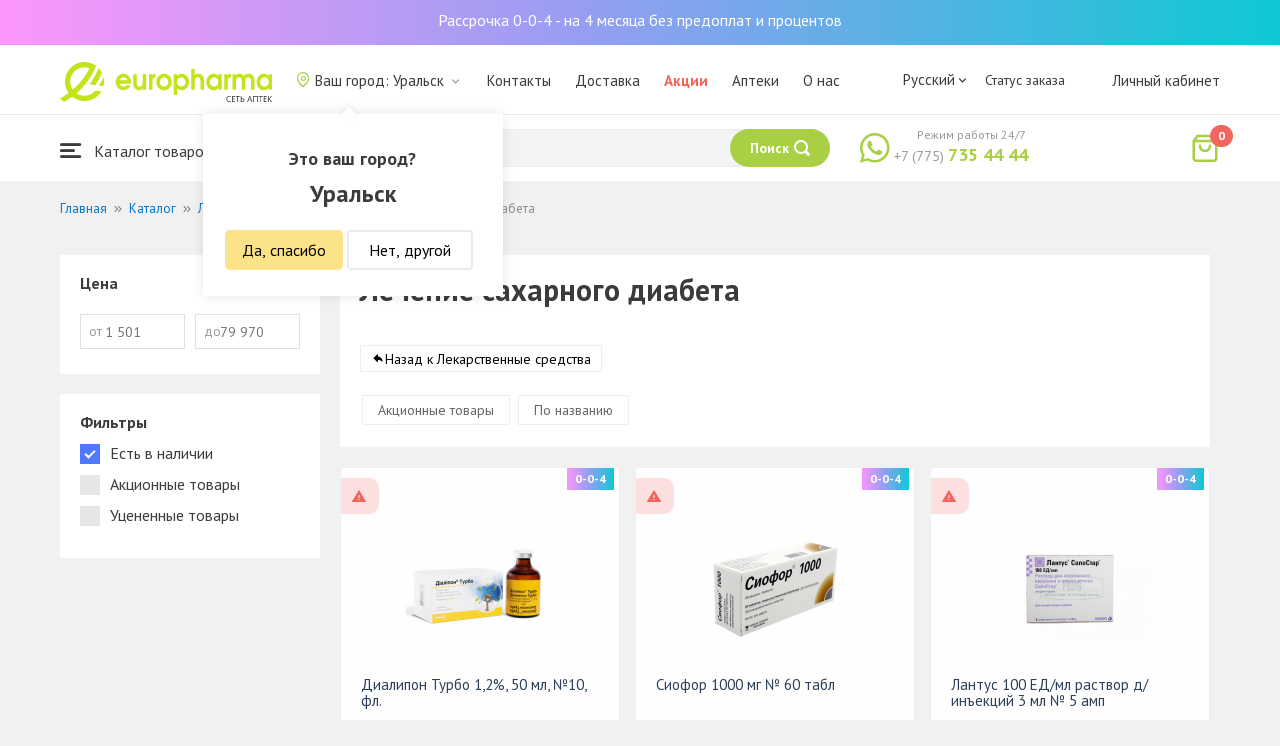

--- FILE ---
content_type: text/html; charset=UTF-8
request_url: https://oral.europharma.kz/catalog/lecenie-saharnogo-diabeta
body_size: 16324
content:
<!DOCTYPE html>
<html lang="ru">
<head>
    <title>Лекарства для лечения сахарного диабета</title>
    <meta charset="UTF-8">
    <meta http-equiv="X-UA-Compatible" content="IE=edge">
    <meta name="viewport" content="width=device-width, initial-scale=1.0, maximum-scale=1.0, user-scalable=no">
    <meta name="csrf-param" content="_csrf-frontend">
<meta name="csrf-token" content="OrzxGKClN5jS41Jg7FSYz_7PqpZCKt4oVrhAOyhbPiFvjKJ61uIO4LG1JynaMdyel4Pwr3RGjUsH1hJqYChyDA==">
    <meta name="msapplication-TileColor" content="#444c57">
    <meta name="theme-color" content="#444c57">
    <link rel="apple-touch-icon" sizes="180x180" href="/apple-touch-icon.png">
    <link rel="icon" type="image/png" sizes="32x32" href="/favicon-32x32.png">
    <link rel="icon" type="image/png" sizes="16x16" href="/favicon-16x16.png">
    <link rel="manifest" href="/site.webmanifest">
    <link rel="mask-icon" href="/safari-pinned-tab.svg" color="#444c57">
    <!-- Google Tag Manager -->
<script>(function(w,d,s,l,i){w[l]=w[l]||[];w[l].push({'gtm.start':
            new Date().getTime(),event:'gtm.js'});var f=d.getElementsByTagName(s)[0],
        j=d.createElement(s),dl=l!='dataLayer'?'&l='+l:'';j.async=true;j.src=
        'https://www.googletagmanager.com/gtm.js?id='+i+dl;f.parentNode.insertBefore(j,f);
    })(window,document,'script','dataLayer','GTM-TQXCMS76');</script>
<!-- End Google Tag Manager -->    <meta name="facebook-domain-verification" content="kq2fcjzrhyg23reuplpzy4kvu31uvy" />
<!-- Facebook Pixel Code -->
<script>
    !function(f,b,e,v,n,t,s)
    {if(f.fbq)return;n=f.fbq=function(){n.callMethod?
        n.callMethod.apply(n,arguments):n.queue.push(arguments)};
        if(!f._fbq)f._fbq=n;n.push=n;n.loaded=!0;n.version='2.0';
        n.queue=[];t=b.createElement(e);t.async=!0;
        t.src=v;s=b.getElementsByTagName(e)[0];
        s.parentNode.insertBefore(t,s)}(window, document,'script',
        'https://connect.facebook.net/en_US/fbevents.js');
    fbq('init', '168795622113670');
    fbq('track', 'PageView');
</script>
<noscript><img height="1" width="1" style="display:none"
               src="https://www.facebook.com/tr?id=168795622113670&ev=PageView&noscript=1"
    /></noscript>
<!-- End Facebook Pixel Code -->    <meta name="description" content="Интернет-аптека Еврофарма. Купить лекарства для лечения сахарного диабета всех типов. Таблетки, ампулы и капсулы. Наличие, цены, отзывы и описание. Доставка по Уральск 24/7 бесплатно.">
<link href="https://oral.europharma.kz/catalog/lecenie-saharnogo-diabeta" rel="canonical">
<link href="/css/reset.css?v=1612010887" rel="stylesheet">
<link href="/css/pt.sans.css?v=1612010887" rel="stylesheet">
<link href="/css/font.europharm.css?v=1718661875" rel="stylesheet">
<link href="/css/icomoon.css?v=1612010887" rel="stylesheet">
<link href="/css/animate.css?v=1612010887" rel="stylesheet">
<link href="/css/app.css?v=1762341886" rel="stylesheet">
<link href="/css/search.css?v=1730239379" rel="stylesheet">
<link href="/css/wc.css?v=1612010887" rel="stylesheet">
<link href="/css/product.card.css?v=1762341886" rel="stylesheet">
<link href="/css/catalog.css?v=1762341886" rel="stylesheet">
<link href="/css/media.css?v=1762341886" rel="stylesheet">
<link href="/css/owl.carousel.css?v=1612010887" rel="stylesheet">
<link href="/css/main.css?v=1697385211" rel="stylesheet">
<style>#catalog__aside {
    width: 260px !important;
}</style>
<script>var inputmask_69a2315d = {"mask":"+7(999)999-99-99"};</script></head>
<body>
<script>var digiScript = document.createElement('script');
            digiScript.src = '//cdn.diginetica.net/4365/client.js';
            digiScript.defer = true;
            digiScript.async = true;
            document.body.appendChild(digiScript);</script><!-- Google Tag Manager (noscript) -->
<noscript><iframe src="https://www.googletagmanager.com/ns.html?id=GTM-TQXCMS76"
                  height="0" width="0" style="display:none;visibility:hidden"></iframe></noscript>
<!-- End Google Tag Manager (noscript) -->

        <a class="bcc-header" href="/bcc-rassrochka">Рассрочка 0-0-4 - на 4 месяца без предоплат и процентов</a>
        <header class="header">
        <div class="header__top">
            <div class="header__top__inner">
                <div class="header__logo">
                    <a class="logo__link" href="/">
                        <img class="logo__img" src="/images/europharma_ru.svg" alt="">
                    </a>
                </div>
                <ul class="top-menu">
                    <li class="top-menu__item">
                        <div class="current-city popup-trigger">
                            <i class="current-city__icon_map icon-old-map-pin"></i>
                            <span class="current-city__name">Ваш город: Уральск</span>
                            <i class="current-city__icon_arrow icon-old-arrow_down"></i>
                        </div>
                                                    <div class="city-confirm">
                                <div class="city-confirm__arrow"></div>
                                <div class="city-confirm__title">Это ваш город?</div>
                                <div class="city-confirm__city-title">Уральск</div>
                                <div class="city-confirm__footer">
                                    <button class="city-confirm__btn-confirm">Да, спасибо</button>
                                    <button class="city-confirm__btn-cancel">Нет, другой</button>
                                </div>
                            </div>
                                            </li>
                    <li class="top-menu__item">
                        <a class="top-menu__link" href="/contacts">Контакты</a>
                    </li>
                    <li class="top-menu__item">
                        <a class="top-menu__link" href="/delivery">Доставка</a>
                    </li>
                    <li class="top-menu__item">
                        <a class="top-menu__link top-menu__link--red" href="/catalog?segment=special" target="_blank">Акции</a>
                    </li>
                    <li class="top-menu__item">
                        <a class="top-menu__link" href="/map">Аптеки</a>
                    </li>
                    <li class="top-menu__item">
                        <a class="top-menu__link"  href="https://aqnietgroup.com/" target="_blank">О нас</a>
                    </li>
                </ul>
                <div class="top-menu__review-dropdown">
                    <div class="top-menu__review-dropdown-content">
                        <div class="top-menu__review-dropdown-logo">
                            <img class="top-menu__review-dropdown-logo-img" src="/images/logo.png" alt="logo">
                            <div class="top-menu__review-dropdown-content-body">
                                <h3 class="top-menu__review-dropdown-header">О нас</h3>
                                <p class="top-menu__review-dropdown-text">Все, что Вы хотите знать о нашей компании.</p>
                            </div>
                        </div>
                        <ul class="top-menu__review-dropdown-list">
                            <li class="top-menu__review-dropdown-item"><a class="top-menu__review-dropdown-link" href="/review">Обзор</a></li>
                            <li class="top-menu__review-dropdown-item"><a class="top-menu__review-dropdown-link" href="/company">О компании</a></li>
                            <li class="top-menu__review-dropdown-item"><a class="top-menu__review-dropdown-link" href="/governance">Корп. управление</a></li>
                        </ul>
                        <ul class="top-menu__review-dropdown-list">
                            <li class="top-menu__review-dropdown-item"><a class="top-menu__review-dropdown-link" href="/press">Пресс-служба</a></li>
                            <li class="top-menu__review-dropdown-item"><a class="top-menu__review-dropdown-link" href="/adverts">Ваша реклама у нас</a></li>
                        </ul>
                        <ul class="top-menu__review-dropdown-list">
                            <li class="top-menu__review-dropdown-item"><a class="top-menu__review-dropdown-link" href="/career">Карьера</a></li>
                            <li class="top-menu__review-dropdown-item"><a class="top-menu__review-dropdown-link" href="/contacts">Контакты</a></li>
                        </ul>
                    </div>
                </div>
                <div class="language-switcher">
                    <div class="language-switcher__current">
                        <span class="language-switcher__current_label">Русский<i class="auth__icon_arrow icon-old-arrow_down"></i></span>
                        <span class="language-switcher__current_arrow"></span>
                    </div>
                    <div class="language-switcher__list">
                        <div class="language-switcher__arrow"></div>
                        <ul class="lang-switcher"><li class="lang-switcher__item active"><a class="lang-switcher__link" href="/ru/catalog/lecenie-saharnogo-diabeta">Русский</a></li>
<li class="lang-switcher__item"><a class="lang-switcher__link" href="/kz/catalog/lecenie-saharnogo-diabeta">Қазақша</a></li>
<li class="lang-switcher__item"><a class="lang-switcher__link" href="/en/catalog/lecenie-saharnogo-diabeta">English</a></li></ul>                    </div>
                </div>
                <div class="mainmenu-orderstatus">
                    <a class="top-menu__link" href="/t/check">Статус заказа</a>
                </div>
                <ul class="auth">
                                            <li class="auth__item">
                            <a class="auth__link" href="/login">Личный кабинет</span></a>
                        </li>
                                    </ul>
            </div>
        </div>
        <div class="header__bottom">
            <div class="header__bottom__inner">
                <div class="header__nav">
                    <nav class="nav">
                        <a class="nav__link js-dropdown-trigger" href="/catalog"><i class="nav__icon icon-menu"></i> Каталог товаров</a>
                        <ul class="menu dropdown-menu" role="menu">
        <li class="menu__item" data-submenu-id="catalog-73">
        <a href="/catalog/lekarstvennye-sredstva" class="menu__link">
            <i class="menu__icon icon-medicines"></i>
            <span>Лекарственные средства</span>
        </a>
                <div id="catalog-73" class="dropdown-submenu popover">
                        <ul class="submenu">
                                    <li class="submenu__item">
                        <a href="/catalog/zharoponizhayushchiye" class="submenu__link">Жаропонижающие</a>
                    </li>
                                    <li class="submenu__item">
                        <a href="/catalog/oporno-dvigatelnaya-sistema" class="submenu__link">Опорно-двигательная система</a>
                    </li>
                                    <li class="submenu__item">
                        <a href="/catalog/probiotiki-i-prebiotiki" class="submenu__link">Пробиотики и пребиотики</a>
                    </li>
                                    <li class="submenu__item">
                        <a href="/catalog/protivovirusnyye-preparaty" class="submenu__link">Противовирусные препараты</a>
                    </li>
                                    <li class="submenu__item">
                        <a href="/catalog/protivokashlevyye-preparaty" class="submenu__link">Противокашлевые препараты</a>
                    </li>
                                    <li class="submenu__item">
                        <a href="/catalog/recepturnye-preparaty" class="submenu__link">Рецептурные препараты</a>
                    </li>
                                    <li class="submenu__item">
                        <a href="/catalog/slabitelnye-preparaty" class="submenu__link">Слабительные препараты</a>
                    </li>
                                    <li class="submenu__item">
                        <a href="/catalog/spazmoliticeskie-preparaty" class="submenu__link">Спазмолитические препараты</a>
                    </li>
                                    <li class="submenu__item">
                        <a href="/catalog/lecenie-zabolevanij-mocepolovoj-sistemy" class="submenu__link">Лечение заболеваний мочеполовой системы</a>
                    </li>
                                    <li class="submenu__item">
                        <a href="/catalog/lecenie-zabolevanij-oporno-dvigatelnogo-apparata" class="submenu__link">Лечение заболеваний опорно-двигательного аппарата</a>
                    </li>
                            </ul>
                        <ul class="submenu">
                                    <li class="submenu__item">
                        <a href="/catalog/lecheniye-lor-zabolevaniy" class="submenu__link">Лечение лор заболеваний</a>
                    </li>
                                    <li class="submenu__item">
                        <a href="/catalog/lecenie-nevrologiceskih-narusenij" class="submenu__link">Лечение неврологических нарушений</a>
                    </li>
                                    <li class="submenu__item">
                        <a href="/catalog/lecenie-peceni" class="submenu__link">Лечение печени</a>
                    </li>
                                    <li class="submenu__item">
                        <a href="/catalog/lecenie-pocek" class="submenu__link">Лечение почек</a>
                    </li>
                                    <li class="submenu__item">
                        <a href="/catalog/lecenie-ran-i-ozogov" class="submenu__link">Лечение ран и ожогов</a>
                    </li>
                                    <li class="submenu__item">
                        <a href="/catalog/lecenie-saharnogo-diabeta" class="submenu__link">Лечение сахарного диабета</a>
                    </li>
                                    <li class="submenu__item">
                        <a href="/catalog/lecenie-serdecno-sosudistyh-zabolevanij" class="submenu__link">Лечение сердечно-сосудистых заболеваний</a>
                    </li>
                                    <li class="submenu__item">
                        <a href="/catalog/ginekologiceskie-preparaty" class="submenu__link">Гинекологические препараты</a>
                    </li>
                                    <li class="submenu__item">
                        <a href="/catalog/gormonalnye-preparaty" class="submenu__link">Гормональные препараты</a>
                    </li>
                                    <li class="submenu__item">
                        <a href="/catalog/onkologicheskiye-preparaty" class="submenu__link">Онкологические препараты</a>
                    </li>
                            </ul>
                        <ul class="submenu">
                                    <li class="submenu__item">
                        <a href="/catalog/analgetiki" class="submenu__link">Анальгетики</a>
                    </li>
                                    <li class="submenu__item">
                        <a href="/catalog/ot-parazitov" class="submenu__link">От паразитов</a>
                    </li>
                                    <li class="submenu__item">
                        <a href="/catalog/sredstva-ot-allergii" class="submenu__link">Средства от аллергии</a>
                    </li>
                                    <li class="submenu__item">
                        <a href="/catalog/preparaty-urologii-i-ginekologii" class="submenu__link">Препараты урологии и гинекологии</a>
                    </li>
                                    <li class="submenu__item">
                        <a href="/catalog/protivoastmaticeskie-preparaty" class="submenu__link">Противоастматические препараты</a>
                    </li>
                                    <li class="submenu__item">
                        <a href="/catalog/protivovospalitelnye-sredstva" class="submenu__link">Противовоспалительные средства</a>
                    </li>
                                    <li class="submenu__item">
                        <a href="/catalog/protivogribkovyye-sredstva" class="submenu__link">Противогрибковые средства</a>
                    </li>
                                    <li class="submenu__item">
                        <a href="/catalog/antibiotiki" class="submenu__link">Антибиотики</a>
                    </li>
                                    <li class="submenu__item">
                        <a href="/catalog/antiseptiki" class="submenu__link">Антисептики</a>
                    </li>
                                    <li class="submenu__item">
                        <a href="/catalog/dla-povysenia-immuniteta" class="submenu__link">Для повышения иммунитета</a>
                    </li>
                            </ul>
        </div>
            </li>
        <li class="menu__item" data-submenu-id="catalog-40">
        <a href="/catalog/vitaminy-i-bady" class="menu__link">
            <i class="menu__icon icon-vitamin-c"></i>
            <span>Витамины и БАДы</span>
        </a>
                <div id="catalog-40" class="dropdown-submenu popover">
                        <ul class="submenu">
                                    <li class="submenu__item">
                        <a href="/catalog/bady" class="submenu__link">БАДы</a>
                    </li>
                                    <li class="submenu__item">
                        <a href="/catalog/vitaminy-i-mineraly" class="submenu__link">Витамины и минералы</a>
                    </li>
                                    <li class="submenu__item">
                        <a href="/catalog/sport-i-fitnes" class="submenu__link">Спорт и фитнес</a>
                    </li>
                                    <li class="submenu__item">
                        <a href="/catalog/travy-i-fitocai" class="submenu__link">Травы и фиточаи</a>
                    </li>
                            </ul>
                        <ul class="submenu">
                            </ul>
                        <ul class="submenu">
                            </ul>
        </div>
            </li>
        <li class="menu__item" data-submenu-id="catalog-45">
        <a href="/catalog/izdelia-med-naznacenia" class="menu__link">
            <i class="menu__icon icon-stethoscope"></i>
            <span>Изделия мед. назначения</span>
        </a>
                <div id="catalog-45" class="dropdown-submenu popover">
                        <ul class="submenu">
                                    <li class="submenu__item">
                        <a href="/catalog/diagnosticeskie-testy" class="submenu__link">Диагностические тесты</a>
                    </li>
                                    <li class="submenu__item">
                        <a href="/catalog/lecebnyj-trikotaz" class="submenu__link">Лечебный трикотаж</a>
                    </li>
                                    <li class="submenu__item">
                        <a href="/catalog/medicinskie-izdelia" class="submenu__link">Медицинские изделия</a>
                    </li>
                                    <li class="submenu__item">
                        <a href="/catalog/medicinskie-instrumenty" class="submenu__link">Медицинские инструменты</a>
                    </li>
                                    <li class="submenu__item">
                        <a href="/catalog/meditsinskiye-pribory" class="submenu__link">Медицинские приборы</a>
                    </li>
                                    <li class="submenu__item">
                        <a href="/catalog/meditsinskiye-raskhodnyye-materialy" class="submenu__link">Медицинские расходные материалы</a>
                    </li>
                                    <li class="submenu__item">
                        <a href="/catalog/ortopediceskie-izdelia" class="submenu__link">Ортопедические изделия</a>
                    </li>
                                    <li class="submenu__item">
                        <a href="/catalog/perevazocnye-materialy" class="submenu__link">Перевязочные материалы</a>
                    </li>
                                    <li class="submenu__item">
                        <a href="/catalog/podushki-i-vorotniki" class="submenu__link">Подушки и воротники</a>
                    </li>
                                    <li class="submenu__item">
                        <a href="/catalog/tekhnicheskiye-sredstva-reabilitatsii" class="submenu__link">Технические средства реабилитации</a>
                    </li>
                            </ul>
                        <ul class="submenu">
                                    <li class="submenu__item">
                        <a href="/catalog/ukhod-za-bolnymi" class="submenu__link">Уход за больными</a>
                    </li>
                            </ul>
                        <ul class="submenu">
                            </ul>
        </div>
            </li>
        <li class="menu__item" data-submenu-id="catalog-74">
        <a href="/catalog/mat-i-ditya" class="menu__link">
            <i class="menu__icon icon-maternity-2"></i>
            <span>Мать и дитя</span>
        </a>
                <div id="catalog-74" class="dropdown-submenu popover">
                        <ul class="submenu">
                                    <li class="submenu__item">
                        <a href="/catalog/bytovaya-tekhnika" class="submenu__link">Бытовая техника</a>
                    </li>
                                    <li class="submenu__item">
                        <a href="/catalog/detskaa-mebel" class="submenu__link">Детская мебель</a>
                    </li>
                                    <li class="submenu__item">
                        <a href="/catalog/detskoye-pitaniye-i-kormleniye" class="submenu__link">Детское питание и кормление</a>
                    </li>
                                    <li class="submenu__item">
                        <a href="/catalog/odezda" class="submenu__link">Одежда</a>
                    </li>
                                    <li class="submenu__item">
                        <a href="/catalog/pitanie" class="submenu__link">Питание</a>
                    </li>
                                    <li class="submenu__item">
                        <a href="/catalog/tovary-dla-detej" class="submenu__link">Товары для детей</a>
                    </li>
                                    <li class="submenu__item">
                        <a href="/catalog/tovary-dla-mam" class="submenu__link">Товары для мам</a>
                    </li>
                            </ul>
                        <ul class="submenu">
                            </ul>
                        <ul class="submenu">
                            </ul>
        </div>
            </li>
        <li class="menu__item" data-submenu-id="catalog-71">
        <a href="/catalog/krasota-i-gigiena" class="menu__link">
            <i class="menu__icon icon-cream"></i>
            <span>Красота и гигиена</span>
        </a>
                <div id="catalog-71" class="dropdown-submenu popover">
                        <ul class="submenu">
                                    <li class="submenu__item">
                        <a href="/catalog/bytovaa-himia" class="submenu__link">Бытовая химия</a>
                    </li>
                                    <li class="submenu__item">
                        <a href="/catalog/gigiena-2" class="submenu__link">Гигиена</a>
                    </li>
                                    <li class="submenu__item">
                        <a href="/catalog/dermakosmetika" class="submenu__link">Дермакосметика</a>
                    </li>
                                    <li class="submenu__item">
                        <a href="/catalog/dlya-vanny-i-dusha" class="submenu__link">Для ванны и душа</a>
                    </li>
                                    <li class="submenu__item">
                        <a href="/catalog/zhenskaya-gigiyena" class="submenu__link">Женская гигиена</a>
                    </li>
                                    <li class="submenu__item">
                        <a href="/catalog/zagar-i-zashchita-ot-solntsa" class="submenu__link">Загар и защита от солнца</a>
                    </li>
                                    <li class="submenu__item">
                        <a href="/catalog/zasita-ot-nasekomyh" class="submenu__link">Защита от насекомых</a>
                    </li>
                                    <li class="submenu__item">
                        <a href="/catalog/muzhskaya-liniya" class="submenu__link">Мужская линия</a>
                    </li>
                                    <li class="submenu__item">
                        <a href="/catalog/optika" class="submenu__link">Оптика</a>
                    </li>
                                    <li class="submenu__item">
                        <a href="/catalog/parfyumeriya" class="submenu__link">Парфюмерия</a>
                    </li>
                            </ul>
                        <ul class="submenu">
                                    <li class="submenu__item">
                        <a href="/catalog/podarocnye-nabory" class="submenu__link">Подарочные наборы</a>
                    </li>
                                    <li class="submenu__item">
                        <a href="/catalog/uhod-za-volosami" class="submenu__link">Уход за волосами</a>
                    </li>
                                    <li class="submenu__item">
                        <a href="/catalog/uhod-za-licom" class="submenu__link">Уход за лицом</a>
                    </li>
                                    <li class="submenu__item">
                        <a href="/catalog/uhod-za-nogami" class="submenu__link">Уход за ногами</a>
                    </li>
                                    <li class="submenu__item">
                        <a href="/catalog/uhod-za-polostu-rta" class="submenu__link">Уход за полостью рта</a>
                    </li>
                                    <li class="submenu__item">
                        <a href="/catalog/uhod-za-rukami" class="submenu__link">Уход за руками</a>
                    </li>
                                    <li class="submenu__item">
                        <a href="/catalog/uhod-za-telom" class="submenu__link">Уход за телом</a>
                    </li>
                                    <li class="submenu__item">
                        <a href="/catalog/efirnyye-i-kosmeticheskiye-masla" class="submenu__link">Эфирные и косметические масла</a>
                    </li>
                            </ul>
                        <ul class="submenu">
                            </ul>
        </div>
            </li>
        <li class="menu__item menu__item--red">
        <a href="/recommendations?segment=available" class="menu__link">
            <i class="menu__icon icon-blog-news"></i>
            <span>Рекомендуем</span>
        </a>
    </li>
</ul>
                    </nav>
                </div>
                <div class="header__search" itemscope itemtype="http://schema.org/WebSite">
                    <meta itemprop="url" content="https://europharma.kz/"/>
<form class="search-form" action="/search" method="get" role="search" itemprop="potentialAction" itemscope="" itemtype="http://schema.org/SearchAction"><div class="form-group">
    <meta itemprop="target" content="https://europharma.kz/search?q={q}"/>
    <input type="text" id="search-form__input--jq" class="search-form__input" name="q" value="" itemprop="query-input" placeholder="Поиск лекарств и товаров" autocomplete="off" required>    <div class="search-box">
        <div class="search-box__body">
            <div class="search-box__left">
                <div class="search-box__block search-box__result">
                    <div class="search-box__heading">Результат поиска</div>
                    <div class="search-box__list"></div>
                </div>
                <div class="search-box__block search-box__sts">
                    <div class="search-box__heading">Часто искали</div>
                    <div class="search-box__list"></div>
                </div>
                <div class="search-box__block search-box__histories">
                    <div class="search-box__heading">История поиска</div>
                    <div class="search-box__list"></div>
                </div>
                <div class="search-box__block search-box__popular">
                    <div class="search-box__heading">Часто искали</div>
                    <div class="search-box__list"></div>
                </div>
            </div>
            <div class="search-box__right"></div>
        </div>
        <template id="templateSearchBoxItem">
            <div class="search-box__item">
                <a href="{url}" class="search-box__link">
                    <i class="search-box__icon icon-{icon}"></i>
                    {label}
                </a>
            </div>
        </template>
    </div>
    <div class="search-form__buttons">
        <div class="search-voice"></div>
        <img src="/images/search_loading.png" alt="" class="search-voice__loading">
        <button class="search-form__btn">
            <span class="search-form__label">Поиск</span>
            <i class="search-form__icon icon-search"></i>
        </button>
    </div>
</div>
<div class="search-back"></div>
</form>                </div>
                <div class="header__call">
                    <div class="call-widget">
                        <i class="call-widget__icon icon-whatsapp"></i>
                        <a class="call-widget__link" rel="nofollow" target="_blank" href="https://wa.me/77757354444">
                            <span class="call-widget__code">+7 (775)</span>
                            <span class="call-widget__phone">735 44 44</span>
                        </a>
                        <span class="call-widget__label">Режим работы 24/7</span>
                    </div>
                </div>
                <div class="header__cart">
                    <div class="cart-widget">
    <a class="cart-widget__link" rel="nofollow" href="/cart">
        <i class="cart-widget__icon icon-old-shopping-bag">
            <span id="cart-widget__count" class="cart-widget__count">0</span>
        </i>
        <span id="cart-widget__cost" class="cart-widget__cost"></span>
        <span class="cart-widget__currency cart-widget__currency--hidden"> ₸</span>
    </a>
</div>
                </div>
            </div>
        </div>
    </header>
<main class="main" role="main">
    <div class="container">
                    <ul class="breadcrumb" itemscope itemtype="http://schema.org/BreadcrumbList"><li class="breadcrumb__item" itemprop="itemListElement" itemscope itemtype="http://schema.org/ListItem"><a href="/" itemprop="item"><span itemprop="name">Главная</span></a><meta itemprop="position" content="1" /></li><li class="breadcrumb__item" itemprop="itemListElement" itemscope itemtype="http://schema.org/ListItem"><a href="/catalog" itemprop="item"><span itemprop="name">Каталог</span></a><meta itemprop="position" content="2" /></li><li class="breadcrumb__item" itemprop="itemListElement" itemscope itemtype="http://schema.org/ListItem"><a href="/catalog/lekarstvennye-sredstva" itemprop="item"><span itemprop="name">Лекарственные средства</span></a><meta itemprop="position" content="3" /></li><li class="breadcrumb__item active" itemprop="itemListElement" itemscope itemtype="http://schema.org/ListItem"><span itemprop="name">Лечение сахарного диабета</span><meta itemprop="position" content="4" /></li></ul>                    <div id="pjax-catalog__content" data-pjax-container="" data-pjax-push-state data-pjax-timeout="5000"><div class="catalog">
    <div class="catalog-head">
        <div class="catalog-head__title"></div>
    </div>
    <div class="catalog-body">
        <div id="catalog__aside" class="catalog__aside">
            <div class="filter">
    <div class="filter__item">
        <div class="filter__title">Цена</div>
        <div class="filter__price">
            <div class="filter__price_from">
                <div class="filter__price_inner">
                    <input type="number" class="filter__input lang__ru" name="price_min" min="0" step="100" placeholder="1 501" onchange="Filter.priceMin(this.value)">                    <span class="filter__input_placeholder" >от</span>
                </div>
            </div>
            <div class="filter__price_to">
                <div class="filter__price_inner">
                    <input type="number" class="filter__input lang__ru" name="price_max" min="0" step="100" placeholder="79 970" onchange="Filter.priceMax(this.value)">                    <span class="filter__input_placeholder">до</span>
                </div>
            </div>
        </div>
    </div>
    <div class="filter__main-wrapper">
        <div id="catalog__lang" style="display: none">ru</div>
        <div class="filter__main">
            <div class="filter__title">Фильтры</div>
            <div class="filter__segment">
                <label class="filter__label label--checkbox">
                    <span id="filter__available" class="filter__checked">Есть в наличии</span>
                    <input type="checkbox" class="filter__input--hidden" name="available" checked="checked" onclick="Filter.segment(this)">                    <div class="control__indicator"></div>
                </label>
                <label class="filter__label label--checkbox">
                    <span>Акционные товары</span>
                    <input type="checkbox" class="filter__input--hidden" name="special" onclick="Filter.segment(this)">                    <div class="control__indicator"></div>
                </label>
                <label class="filter__label label--checkbox">
                    <span>Уцененные товары</span>
                    <input type="checkbox" class="filter__input--hidden" name="markdown" onclick="Filter.segment(this)">                    <div class="control__indicator"></div>
                </label>
            </div>
        </div>
                    </div>
    <div id="slider-category-left" class="owl-carousel">
    </div>
</div>

        </div>
        <div class="catalog__content">
            <div class="catalog__header">
                <h1 class="catalog__title">Лечение сахарного диабета</h1>
                <div class="catalog__desc"></div>
                <div class="catalog__subcategories">
                                                                <a class="subcategories__link_back" href="/catalog/lekarstvennye-sredstva">Назад к Лекарственные средства</a>                                    </div>
                <div class="catalog__filter">
                    <ul class="sorter">
<li><a href="/catalog/lecenie-saharnogo-diabeta?sort=special" data-sort="special">Акционные товары</a></li>
<li><a href="/catalog/lecenie-saharnogo-diabeta?sort=name" data-sort="name">По названию</a></li>
</ul>                </div>
            </div>
                        <div id="catalog__result">
                <div class="catalog__body">
        <div id="catalog-list" class="catalog-list animated fadeIn"><div class="catalog-list__item" data-key="12037"><div class="card-product sl-item" data-id="12037" data-price="17666">
        <div class="card-product-recipe">
        <div class="icon-warning card-product-recipe__icon"></div>
        <div class="card-product-recipe__name">По рецепту</div>
    </div>
        <div class="card-product__header">
        <a href="/dialipon-turbo-12-50-ml-no10-fl" data-pjax="0">
            <div class="card-product__img_wrp">
                <img class="card-product__img" src="https://st.europharma.kz/cache/product/12037/160x160_49040.jpeg" alt="Диалипон Турбо 1,2%, 50 мл, №10, фл." title="Диалипон Турбо 1,2%, 50 мл, №10, фл.">            </div>
        </a>
                                    <div class="bcc-product-item">0-0-4</div>
            </div>
    <div class="card-product__main">
        <div class="card-product__title">
            <a class="card-product__link" href="/dialipon-turbo-12-50-ml-no10-fl" data-pjax="0">Диалипон Турбо 1,2%, 50 мл, №10, фл.</a>
        </div>
        <div class="card-product__desc">
            <div>Производитель: Фармак ОАО</div>
                    </div>
        <div class="card-product__sl sl-item__price"></div>
    </div>
    <div class="card-product__footer">
                    <div class="card-product__prices">
                <span class="card-product__price_discount">17 666 ₸</span>
                                            </div>
            <div class="card-product__actions">
                <button class="card-product__btn cart-add__btn" data-id="12037" onclick="Analytics.productAddToCart()">В корзину</button>
            </div>
            </div>
</div>
</div>
<div class="catalog-list__item" data-key="266"><div class="card-product sl-item" data-id="266" data-price="2835">
        <div class="card-product-recipe">
        <div class="icon-warning card-product-recipe__icon"></div>
        <div class="card-product-recipe__name">По рецепту</div>
    </div>
        <div class="card-product__header">
        <a href="/siofor-1000-mg-no-60-tabl" data-pjax="0">
            <div class="card-product__img_wrp">
                <img class="card-product__img" src="https://st.europharma.kz/cache/product/266/160x160_5f0c1a8d31f33.png" alt="Сиофор 1000 мг № 60 табл" title="Сиофор 1000 мг № 60 табл">            </div>
        </a>
                                    <div class="bcc-product-item">0-0-4</div>
            </div>
    <div class="card-product__main">
        <div class="card-product__title">
            <a class="card-product__link" href="/siofor-1000-mg-no-60-tabl" data-pjax="0">Сиофор 1000 мг № 60 табл</a>
        </div>
        <div class="card-product__desc">
            <div>Производитель: Берлин-Хеми АГ (Менарини</div>
                    </div>
        <div class="card-product__sl sl-item__price"></div>
    </div>
    <div class="card-product__footer">
                    <div class="card-product__prices">
                <span class="card-product__price_discount">2 835 ₸</span>
                                            </div>
            <div class="card-product__actions">
                <button class="card-product__btn cart-add__btn" data-id="266" onclick="Analytics.productAddToCart()">В корзину</button>
            </div>
            </div>
</div>
</div>
<div class="catalog-list__item" data-key="7447"><div class="card-product sl-item" data-id="7447" data-price="22950">
        <div class="card-product-recipe">
        <div class="icon-warning card-product-recipe__icon"></div>
        <div class="card-product-recipe__name">По рецепту</div>
    </div>
        <div class="card-product__header">
        <a href="/lantus-100-yedml-rastvor-dinyektsiy-3-ml-no-5-amp" data-pjax="0">
            <div class="card-product__img_wrp">
                <img class="card-product__img" src="https://st.europharma.kz/cache/product/7447/160x160_26991.jpeg" alt="Лантус 100 ЕД/мл раствор д/инъекций 3 мл № 5 амп" title="Лантус 100 ЕД/мл раствор д/инъекций 3 мл № 5 амп">            </div>
        </a>
                                    <div class="bcc-product-item">0-0-4</div>
            </div>
    <div class="card-product__main">
        <div class="card-product__title">
            <a class="card-product__link" href="/lantus-100-yedml-rastvor-dinyektsiy-3-ml-no-5-amp" data-pjax="0">Лантус 100 ЕД/мл раствор д/инъекций 3 мл № 5 амп</a>
        </div>
        <div class="card-product__desc">
            <div>Производитель: Санофи-Авентис</div>
                    </div>
        <div class="card-product__sl sl-item__price"></div>
    </div>
    <div class="card-product__footer">
                    <div class="card-product__prices">
                <span class="card-product__price_discount">22 950 ₸</span>
                                            </div>
            <div class="card-product__actions">
                <button class="card-product__btn cart-add__btn" data-id="7447" onclick="Analytics.productAddToCart()">В корзину</button>
            </div>
            </div>
</div>
</div>
<div class="catalog-list__item" data-key="51251"><div class="card-product sl-item" data-id="51251" data-price="46614">
        <div class="card-product-recipe">
        <div class="icon-warning card-product-recipe__icon"></div>
        <div class="card-product-recipe__name">По рецепту</div>
    </div>
        <div class="card-product__header">
        <a href="/baydureon-avtoruchsusp2-mg085ml-no4" data-pjax="0">
            <div class="card-product__img_wrp">
                <img class="card-product__img" src="https://st.europharma.kz/cache/product/51251/160x160_676d5b4760e96.jpg" alt="Байдуреон авто/руч/сусп/2 мг/0,85мл №4" title="Байдуреон авто/руч/сусп/2 мг/0,85мл №4">            </div>
        </a>
                                    <div class="bcc-product-item">0-0-4</div>
            </div>
    <div class="card-product__main">
        <div class="card-product__title">
            <a class="card-product__link" href="/baydureon-avtoruchsusp2-mg085ml-no4" data-pjax="0">Байдуреон авто/руч/сусп/2 мг/0,85мл №4</a>
        </div>
        <div class="card-product__desc">
            <div>Производитель: Amylin Ohlo LLC</div>
                    </div>
        <div class="card-product__sl sl-item__price"></div>
    </div>
    <div class="card-product__footer">
                    <div class="card-product__prices">
                <span class="card-product__price_discount">46 614 ₸</span>
                                            </div>
            <div class="card-product__actions">
                <button class="card-product__btn cart-add__btn" data-id="51251" onclick="Analytics.productAddToCart()">В корзину</button>
            </div>
            </div>
</div>
</div>
<div class="catalog-list__item" data-key="316"><div class="card-product sl-item" data-id="316" data-price="15035">
        <div class="card-product-recipe">
        <div class="icon-warning card-product-recipe__icon"></div>
        <div class="card-product-recipe__name">По рецепту</div>
    </div>
        <div class="card-product__header">
        <a href="/tiogamma-600-no30-tabl" data-pjax="0">
            <div class="card-product__img_wrp">
                <img class="card-product__img" src="https://st.europharma.kz/cache/product/316/160x160_3876.jpeg" alt="Тиогамма 600 №30, табл." title="Тиогамма 600 №30, табл.">            </div>
        </a>
                                    <div class="bcc-product-item">0-0-4</div>
            </div>
    <div class="card-product__main">
        <div class="card-product__title">
            <a class="card-product__link" href="/tiogamma-600-no30-tabl" data-pjax="0">Тиогамма 600 №30, табл.</a>
        </div>
        <div class="card-product__desc">
            <div>Производитель: Woerwag Pharma GmbH & Co.</div>
                    </div>
        <div class="card-product__sl sl-item__price"></div>
    </div>
    <div class="card-product__footer">
                    <div class="card-product__prices">
                <span class="card-product__price_discount">15 035 ₸</span>
                                            </div>
            <div class="card-product__actions">
                <button class="card-product__btn cart-add__btn" data-id="316" onclick="Analytics.productAddToCart()">В корзину</button>
            </div>
            </div>
</div>
</div>
<div class="catalog-list__item" data-key="319"><div class="card-product sl-item" data-id="319" data-price="30310">
        <div class="card-product-recipe">
        <div class="icon-warning card-product-recipe__icon"></div>
        <div class="card-product-recipe__name">По рецепту</div>
    </div>
        <div class="card-product__header">
        <a href="/tiogamma-600-mg-no-60-tabl-pplen-oboloch" data-pjax="0">
            <div class="card-product__img_wrp">
                <img class="card-product__img" src="https://st.europharma.kz/cache/product/319/160x160_5f0ec36b400f2.png" alt="Тиогамма 600 мг № 60 табл п/плён оболоч" title="Тиогамма 600 мг № 60 табл п/плён оболоч">            </div>
        </a>
                                    <div class="bcc-product-item">0-0-4</div>
            </div>
    <div class="card-product__main">
        <div class="card-product__title">
            <a class="card-product__link" href="/tiogamma-600-mg-no-60-tabl-pplen-oboloch" data-pjax="0">Тиогамма 600 мг № 60 табл п/плён оболоч</a>
        </div>
        <div class="card-product__desc">
            <div>Производитель: Woerwag Pharma GmbH & Co.</div>
                    </div>
        <div class="card-product__sl sl-item__price"></div>
    </div>
    <div class="card-product__footer">
                    <div class="card-product__prices">
                <span class="card-product__price_discount">30 310 ₸</span>
                                            </div>
            <div class="card-product__actions">
                <button class="card-product__btn cart-add__btn" data-id="319" onclick="Analytics.productAddToCart()">В корзину</button>
            </div>
            </div>
</div>
</div>
<div class="catalog-list__item" data-key="6991"><div class="card-product sl-item" data-id="6991" data-price="2389">
        <div class="card-product-recipe">
        <div class="icon-warning card-product-recipe__icon"></div>
        <div class="card-product-recipe__name">По рецепту</div>
    </div>
        <div class="card-product__header">
        <a href="/amaril-2-mg-no-30-tabl" data-pjax="0">
            <div class="card-product__img_wrp">
                <img class="card-product__img" src="https://st.europharma.kz/cache/product/6991/160x160_5ee8771763693.jpg" alt="Амарил 2 мг № 30 табл" title="Амарил 2 мг № 30 табл">            </div>
        </a>
                                    <div class="bcc-product-item">0-0-4</div>
            </div>
    <div class="card-product__main">
        <div class="card-product__title">
            <a class="card-product__link" href="/amaril-2-mg-no-30-tabl" data-pjax="0">Амарил 2 мг № 30 табл</a>
        </div>
        <div class="card-product__desc">
            <div>Производитель: Санофи-Авентис</div>
                    </div>
        <div class="card-product__sl sl-item__price"></div>
    </div>
    <div class="card-product__footer">
                    <div class="card-product__prices">
                <span class="card-product__price_discount">2 389 ₸</span>
                                            </div>
            <div class="card-product__actions">
                <button class="card-product__btn cart-add__btn" data-id="6991" onclick="Analytics.productAddToCart()">В корзину</button>
            </div>
            </div>
</div>
</div>
<div class="catalog-list__item" data-key="24143"><div class="card-product sl-item" data-id="24143" data-price="2295">
        <div class="card-product__header">
        <a href="/glyukonil-850-mg-no60-tabl" data-pjax="0">
            <div class="card-product__img_wrp">
                <img class="card-product__img" src="https://st.europharma.kz/cache/product/24143/160x160_6051b80f6a1d1.jpg" alt="Глюконил 850 мг, №60, табл." title="Глюконил 850 мг, №60, табл.">            </div>
        </a>
                                    <div class="bcc-product-item">0-0-4</div>
            </div>
    <div class="card-product__main">
        <div class="card-product__title">
            <a class="card-product__link" href="/glyukonil-850-mg-no60-tabl" data-pjax="0">Глюконил 850 мг, №60, табл.</a>
        </div>
        <div class="card-product__desc">
            <div>Производитель: ABDI  IBRAHIM</div>
                    </div>
        <div class="card-product__sl sl-item__price"></div>
    </div>
    <div class="card-product__footer">
                    <div class="card-product__prices">
                <span class="card-product__price_discount">2 295 ₸</span>
                                            </div>
            <div class="card-product__actions">
                <button class="card-product__btn cart-add__btn" data-id="24143" onclick="Analytics.productAddToCart()">В корзину</button>
            </div>
            </div>
</div>
</div>
<div class="catalog-list__item" data-key="6992"><div class="card-product sl-item" data-id="6992" data-price="3825">
        <div class="card-product-recipe">
        <div class="icon-warning card-product-recipe__icon"></div>
        <div class="card-product-recipe__name">По рецепту</div>
    </div>
        <div class="card-product__header">
        <a href="/amaril-3-mg-no-30-tabl" data-pjax="0">
            <div class="card-product__img_wrp">
                <img class="card-product__img" src="https://st.europharma.kz/cache/product/6992/160x160_5ee87769835d8.jpg" alt="Амарил 3 мг № 30 табл" title="Амарил 3 мг № 30 табл">            </div>
        </a>
                                    <div class="bcc-product-item">0-0-4</div>
            </div>
    <div class="card-product__main">
        <div class="card-product__title">
            <a class="card-product__link" href="/amaril-3-mg-no-30-tabl" data-pjax="0">Амарил 3 мг № 30 табл</a>
        </div>
        <div class="card-product__desc">
            <div>Производитель: Санофи-Авентис</div>
                    </div>
        <div class="card-product__sl sl-item__price"></div>
    </div>
    <div class="card-product__footer">
                    <div class="card-product__prices">
                <span class="card-product__price_discount">3 825 ₸</span>
                                            </div>
            <div class="card-product__actions">
                <button class="card-product__btn cart-add__btn" data-id="6992" onclick="Analytics.productAddToCart()">В корзину</button>
            </div>
            </div>
</div>
</div>
<div class="catalog-list__item" data-key="6993"><div class="card-product sl-item" data-id="6993" data-price="4850">
        <div class="card-product-recipe">
        <div class="icon-warning card-product-recipe__icon"></div>
        <div class="card-product-recipe__name">По рецепту</div>
    </div>
        <div class="card-product__header">
        <a href="/amaril-4-mg-no30-tabl" data-pjax="0">
            <div class="card-product__img_wrp">
                <img class="card-product__img" src="https://st.europharma.kz/cache/product/6993/160x160_1455.jpeg" alt="Амарил 4 мг, №30, табл." title="Амарил 4 мг, №30, табл.">            </div>
        </a>
                                    <div class="bcc-product-item">0-0-4</div>
            </div>
    <div class="card-product__main">
        <div class="card-product__title">
            <a class="card-product__link" href="/amaril-4-mg-no30-tabl" data-pjax="0">Амарил 4 мг, №30, табл.</a>
        </div>
        <div class="card-product__desc">
            <div>Производитель: Санофи-Авентис</div>
                    </div>
        <div class="card-product__sl sl-item__price"></div>
    </div>
    <div class="card-product__footer">
                    <div class="card-product__prices">
                <span class="card-product__price_discount">4 850 ₸</span>
                                            </div>
            <div class="card-product__actions">
                <button class="card-product__btn cart-add__btn" data-id="6993" onclick="Analytics.productAddToCart()">В корзину</button>
            </div>
            </div>
</div>
</div>
<div class="catalog-list__item" data-key="5721"><div class="card-product sl-item" data-id="5721" data-price="25270">
        <div class="card-product-recipe">
        <div class="icon-warning card-product-recipe__icon"></div>
        <div class="card-product-recipe__name">По рецепту</div>
    </div>
        <div class="card-product__header">
        <a href="/dzhardins-25-mg-no-30-tabl-pplen-oboloch-sht" data-pjax="0">
            <div class="card-product__img_wrp">
                <img class="card-product__img" src="https://st.europharma.kz/cache/product/5721/160x160_5f02e93ea6a6f.png" alt="Джардинс 25 мг № 30 табл п/плён оболоч, шт" title="Джардинс 25 мг № 30 табл п/плён оболоч, шт">            </div>
        </a>
                                    <div class="bcc-product-item">0-0-4</div>
            </div>
    <div class="card-product__main">
        <div class="card-product__title">
            <a class="card-product__link" href="/dzhardins-25-mg-no-30-tabl-pplen-oboloch-sht" data-pjax="0">Джардинс 25 мг № 30 табл п/плён оболоч, шт</a>
        </div>
        <div class="card-product__desc">
            <div>Производитель: Берингер Ингельхайм Фарма ГмбХ и Ко.КГ</div>
                    </div>
        <div class="card-product__sl sl-item__price"></div>
    </div>
    <div class="card-product__footer">
                    <div class="card-product__prices">
                <span class="card-product__price_discount">25 270 ₸</span>
                                            </div>
            <div class="card-product__actions">
                <button class="card-product__btn cart-add__btn" data-id="5721" onclick="Analytics.productAddToCart()">В корзину</button>
            </div>
            </div>
</div>
</div>
<div class="catalog-list__item" data-key="14170"><div class="card-product sl-item" data-id="14170" data-price="23060">
        <div class="card-product-recipe">
        <div class="icon-warning card-product-recipe__icon"></div>
        <div class="card-product-recipe__name">По рецепту</div>
    </div>
        <div class="card-product__header">
        <a href="/dzhardins-10-mg-no-30-tabl-pplen-oboloch-sht" data-pjax="0">
            <div class="card-product__img_wrp">
                <img class="card-product__img" src="https://st.europharma.kz/cache/product/14170/160x160_5f02e8f60020d.png" alt="Джардинс 10 мг № 30 табл п/плён оболоч	 , шт" title="Джардинс 10 мг № 30 табл п/плён оболоч	 , шт">            </div>
        </a>
                                    <div class="bcc-product-item">0-0-4</div>
            </div>
    <div class="card-product__main">
        <div class="card-product__title">
            <a class="card-product__link" href="/dzhardins-10-mg-no-30-tabl-pplen-oboloch-sht" data-pjax="0">Джардинс 10 мг № 30 табл п/плён оболоч	 , шт</a>
        </div>
        <div class="card-product__desc">
            <div>Производитель: Берингер Ингельхайм Фарма ГмбХ и Ко.КГ</div>
                    </div>
        <div class="card-product__sl sl-item__price"></div>
    </div>
    <div class="card-product__footer">
                    <div class="card-product__prices">
                <span class="card-product__price_discount">23 060 ₸</span>
                                            </div>
            <div class="card-product__actions">
                <button class="card-product__btn cart-add__btn" data-id="14170" onclick="Analytics.productAddToCart()">В корзину</button>
            </div>
            </div>
</div>
</div>
<div class="catalog-list__item" data-key="12641"><div class="card-product sl-item" data-id="12641" data-price="18030">
        <div class="card-product-recipe">
        <div class="icon-warning card-product-recipe__icon"></div>
        <div class="card-product-recipe__name">По рецепту</div>
    </div>
        <div class="card-product__header">
        <a href="/trazhenta-5-mg-no-30-tabl" data-pjax="0">
            <div class="card-product__img_wrp">
                <img class="card-product__img" src="https://st.europharma.kz/cache/product/12641/160x160_5f112f4bc1e55.png" alt="Тражента 5 мг № 30 табл" title="Тражента 5 мг № 30 табл">            </div>
        </a>
                                    <div class="bcc-product-item">0-0-4</div>
            </div>
    <div class="card-product__main">
        <div class="card-product__title">
            <a class="card-product__link" href="/trazhenta-5-mg-no-30-tabl" data-pjax="0">Тражента 5 мг № 30 табл</a>
        </div>
        <div class="card-product__desc">
            <div>Производитель: Берингер Ингельхайм Итали</div>
                    </div>
        <div class="card-product__sl sl-item__price"></div>
    </div>
    <div class="card-product__footer">
                    <div class="card-product__prices">
                <span class="card-product__price_discount">18 030 ₸</span>
                                            </div>
            <div class="card-product__actions">
                <button class="card-product__btn cart-add__btn" data-id="12641" onclick="Analytics.productAddToCart()">В корзину</button>
            </div>
            </div>
</div>
</div>
<div class="catalog-list__item" data-key="2166"><div class="card-product sl-item" data-id="2166" data-price="2215">
        <div class="card-product-recipe">
        <div class="icon-warning card-product-recipe__icon"></div>
        <div class="card-product-recipe__name">По рецепту</div>
    </div>
        <div class="card-product__header">
        <a href="/glyukovans-500-mg25-mg-no-30-tabl-pplen-oboloch" data-pjax="0">
            <div class="card-product__img_wrp">
                <img class="card-product__img" src="https://st.europharma.kz/cache/product/2166/160x160_5f02d21b99424.png" alt="Глюкованс 500 мг/2,5 мг № 30 табл п/плён оболоч" title="Глюкованс 500 мг/2,5 мг № 30 табл п/плён оболоч">            </div>
        </a>
                                    <div class="bcc-product-item">0-0-4</div>
            </div>
    <div class="card-product__main">
        <div class="card-product__title">
            <a class="card-product__link" href="/glyukovans-500-mg25-mg-no-30-tabl-pplen-oboloch" data-pjax="0">Глюкованс 500 мг/2,5 мг № 30 табл п/плён оболоч</a>
        </div>
        <div class="card-product__desc">
            <div>Производитель: Мерк Сантэ с. а. с.</div>
                    </div>
        <div class="card-product__sl sl-item__price"></div>
    </div>
    <div class="card-product__footer">
                    <div class="card-product__prices">
                <span class="card-product__price_discount">2 215 ₸</span>
                                            </div>
            <div class="card-product__actions">
                <button class="card-product__btn cart-add__btn" data-id="2166" onclick="Analytics.productAddToCart()">В корзину</button>
            </div>
            </div>
</div>
</div>
<div class="catalog-list__item" data-key="2167"><div class="card-product sl-item" data-id="2167" data-price="2465">
        <div class="card-product-recipe">
        <div class="icon-warning card-product-recipe__icon"></div>
        <div class="card-product-recipe__name">По рецепту</div>
    </div>
        <div class="card-product__header">
        <a href="/glyukovans-500-mg5-mg-no-30-tabl-pplen-oboloch" data-pjax="0">
            <div class="card-product__img_wrp">
                <img class="card-product__img" src="https://st.europharma.kz/cache/product/2167/160x160_5f02d25993055.png" alt="Глюкованс 500 мг/5 мг № 30 табл п/плён оболоч" title="Глюкованс 500 мг/5 мг № 30 табл п/плён оболоч">            </div>
        </a>
                                    <div class="bcc-product-item">0-0-4</div>
            </div>
    <div class="card-product__main">
        <div class="card-product__title">
            <a class="card-product__link" href="/glyukovans-500-mg5-mg-no-30-tabl-pplen-oboloch" data-pjax="0">Глюкованс 500 мг/5 мг № 30 табл п/плён оболоч</a>
        </div>
        <div class="card-product__desc">
            <div>Производитель: Мерк Сантэ с. а. с.</div>
                    </div>
        <div class="card-product__sl sl-item__price"></div>
    </div>
    <div class="card-product__footer">
                    <div class="card-product__prices">
                <span class="card-product__price_discount">2 465 ₸</span>
                                            </div>
            <div class="card-product__actions">
                <button class="card-product__btn cart-add__btn" data-id="2167" onclick="Analytics.productAddToCart()">В корзину</button>
            </div>
            </div>
</div>
</div>
<div class="catalog-list__item" data-key="145"><div class="card-product sl-item" data-id="145" data-price="3195">
        <div class="card-product-recipe">
        <div class="icon-warning card-product-recipe__icon"></div>
        <div class="card-product-recipe__name">По рецепту</div>
    </div>
        <div class="card-product__header">
        <a href="/diabeton-mr-60-mg-no-30-tabls-modifitsvysv-yem" data-pjax="0">
            <div class="card-product__img_wrp">
                <img class="card-product__img" src="https://st.europharma.kz/cache/product/145/160x160_672c406d23e50.png" alt="Диабетон MR 60 мг № 30 табл.с модифиц.высв-ем" title="Диабетон MR 60 мг № 30 табл.с модифиц.высв-ем">            </div>
        </a>
                                    <div class="bcc-product-item">0-0-4</div>
            </div>
    <div class="card-product__main">
        <div class="card-product__title">
            <a class="card-product__link" href="/diabeton-mr-60-mg-no-30-tabls-modifitsvysv-yem" data-pjax="0">Диабетон MR 60 мг № 30 табл.с модифиц.высв-ем</a>
        </div>
        <div class="card-product__desc">
            <div>Производитель: Сервье</div>
                    </div>
        <div class="card-product__sl sl-item__price"></div>
    </div>
    <div class="card-product__footer">
                    <div class="card-product__prices">
                <span class="card-product__price_discount">3 195 ₸</span>
                                            </div>
            <div class="card-product__actions">
                <button class="card-product__btn cart-add__btn" data-id="145" onclick="Analytics.productAddToCart()">В корзину</button>
            </div>
            </div>
</div>
</div>
<div class="catalog-list__item" data-key="150"><div class="card-product sl-item" data-id="150" data-price="3135">
        <div class="card-product-recipe">
        <div class="icon-warning card-product-recipe__icon"></div>
        <div class="card-product-recipe__name">По рецепту</div>
    </div>
        <div class="card-product__header">
        <a href="/glyukofazh-850-mg-no-60-tabl-pplen-oboloch" data-pjax="0">
            <div class="card-product__img_wrp">
                <img class="card-product__img" src="https://st.europharma.kz/cache/product/150/160x160_5f02d48bd3415.png" alt="Глюкофаж 850 мг № 60 табл п/плён оболоч" title="Глюкофаж 850 мг № 60 табл п/плён оболоч">            </div>
        </a>
                                    <div class="bcc-product-item">0-0-4</div>
            </div>
    <div class="card-product__main">
        <div class="card-product__title">
            <a class="card-product__link" href="/glyukofazh-850-mg-no-60-tabl-pplen-oboloch" data-pjax="0">Глюкофаж 850 мг № 60 табл п/плён оболоч</a>
        </div>
        <div class="card-product__desc">
            <div>Производитель: Мерк С.Л.</div>
                    </div>
        <div class="card-product__sl sl-item__price"></div>
    </div>
    <div class="card-product__footer">
                    <div class="card-product__prices">
                <span class="card-product__price_discount">3 135 ₸</span>
                                            </div>
            <div class="card-product__actions">
                <button class="card-product__btn cart-add__btn" data-id="150" onclick="Analytics.productAddToCart()">В корзину</button>
            </div>
            </div>
</div>
</div>
<div class="catalog-list__item" data-key="151"><div class="card-product sl-item" data-id="151" data-price="2090">
        <div class="card-product-recipe">
        <div class="icon-warning card-product-recipe__icon"></div>
        <div class="card-product-recipe__name">По рецепту</div>
    </div>
        <div class="card-product__header">
        <a href="/glyukofazh-500-mg-no-60-tabl-pplen-oboloch" data-pjax="0">
            <div class="card-product__img_wrp">
                <img class="card-product__img" src="https://st.europharma.kz/cache/product/151/160x160_5f02d444d6984.png" alt="Глюкофаж 500 мг № 60 табл п/плён оболоч" title="Глюкофаж 500 мг № 60 табл п/плён оболоч">            </div>
        </a>
                                    <div class="bcc-product-item">0-0-4</div>
            </div>
    <div class="card-product__main">
        <div class="card-product__title">
            <a class="card-product__link" href="/glyukofazh-500-mg-no-60-tabl-pplen-oboloch" data-pjax="0">Глюкофаж 500 мг № 60 табл п/плён оболоч</a>
        </div>
        <div class="card-product__desc">
            <div>Производитель: Мерк С.Л.</div>
                    </div>
        <div class="card-product__sl sl-item__price"></div>
    </div>
    <div class="card-product__footer">
                    <div class="card-product__prices">
                <span class="card-product__price_discount">2 090 ₸</span>
                                            </div>
            <div class="card-product__actions">
                <button class="card-product__btn cart-add__btn" data-id="151" onclick="Analytics.productAddToCart()">В корзину</button>
            </div>
            </div>
</div>
</div>
<div class="catalog-list__item" data-key="152"><div class="card-product sl-item" data-id="152" data-price="3840">
        <div class="card-product-recipe">
        <div class="icon-warning card-product-recipe__icon"></div>
        <div class="card-product-recipe__name">По рецепту</div>
    </div>
        <div class="card-product__header">
        <a href="/glyukofazh-1000-mg-no-60-tabl-pplen-oboloch" data-pjax="0">
            <div class="card-product__img_wrp">
                <img class="card-product__img" src="https://st.europharma.kz/cache/product/152/160x160_5f02d3856b4be.png" alt="Глюкофаж 1000 мг № 60 табл п/плён оболоч" title="Глюкофаж 1000 мг № 60 табл п/плён оболоч">            </div>
        </a>
                                    <div class="bcc-product-item">0-0-4</div>
            </div>
    <div class="card-product__main">
        <div class="card-product__title">
            <a class="card-product__link" href="/glyukofazh-1000-mg-no-60-tabl-pplen-oboloch" data-pjax="0">Глюкофаж 1000 мг № 60 табл п/плён оболоч</a>
        </div>
        <div class="card-product__desc">
            <div>Производитель: Мерк С.Л.</div>
                    </div>
        <div class="card-product__sl sl-item__price"></div>
    </div>
    <div class="card-product__footer">
                    <div class="card-product__prices">
                <span class="card-product__price_discount">3 840 ₸</span>
                                            </div>
            <div class="card-product__actions">
                <button class="card-product__btn cart-add__btn" data-id="152" onclick="Analytics.productAddToCart()">В корзину</button>
            </div>
            </div>
</div>
</div>
<div class="catalog-list__item" data-key="153"><div class="card-product sl-item" data-id="153" data-price="2555">
        <div class="card-product-recipe">
        <div class="icon-warning card-product-recipe__icon"></div>
        <div class="card-product-recipe__name">По рецепту</div>
    </div>
        <div class="card-product__header">
        <a href="/glyukofazh-xr-500-mg-no-30-tabl-prolong-deystviya-pplen-oboloch" data-pjax="0">
            <div class="card-product__img_wrp">
                <img class="card-product__img" src="https://st.europharma.kz/cache/product/153/160x160_5f02d3bec8fad.png" alt="Глюкофаж XR 500 мг № 30 табл пролонг действия п/плён оболоч" title="Глюкофаж XR 500 мг № 30 табл пролонг действия п/плён оболоч">            </div>
        </a>
                                    <div class="bcc-product-item">0-0-4</div>
            </div>
    <div class="card-product__main">
        <div class="card-product__title">
            <a class="card-product__link" href="/glyukofazh-xr-500-mg-no-30-tabl-prolong-deystviya-pplen-oboloch" data-pjax="0">Глюкофаж XR 500 мг № 30 табл пролонг действия п/плён оболоч</a>
        </div>
        <div class="card-product__desc">
            <div>Производитель: Мерк С.Л.</div>
                    </div>
        <div class="card-product__sl sl-item__price"></div>
    </div>
    <div class="card-product__footer">
                    <div class="card-product__prices">
                <span class="card-product__price_discount">2 555 ₸</span>
                                            </div>
            <div class="card-product__actions">
                <button class="card-product__btn cart-add__btn" data-id="153" onclick="Analytics.productAddToCart()">В корзину</button>
            </div>
            </div>
</div>
</div>
<div class="catalog-list__item" data-key="20894"><div class="card-product sl-item" data-id="20894" data-price="21185">
        <div class="card-product-recipe">
        <div class="icon-warning card-product-recipe__icon"></div>
        <div class="card-product-recipe__name">По рецепту</div>
    </div>
        <div class="card-product__header">
        <a href="/forsiga-10-mg-no-28-tabl" data-pjax="0">
            <div class="card-product__img_wrp">
                <img class="card-product__img" src="https://st.europharma.kz/cache/product/20894/160x160_5fd1e63fe9486.jpg" alt="Форсига 10 мг № 28 табл" title="Форсига 10 мг № 28 табл">            </div>
        </a>
                                    <div class="bcc-product-item">0-0-4</div>
            </div>
    <div class="card-product__main">
        <div class="card-product__title">
            <a class="card-product__link" href="/forsiga-10-mg-no-28-tabl" data-pjax="0">Форсига 10 мг № 28 табл</a>
        </div>
        <div class="card-product__desc">
            <div>Производитель: АстраЗенека</div>
                    </div>
        <div class="card-product__sl sl-item__price"></div>
    </div>
    <div class="card-product__footer">
                    <div class="card-product__prices">
                <span class="card-product__price_discount">21 185 ₸</span>
                                            </div>
            <div class="card-product__actions">
                <button class="card-product__btn cart-add__btn" data-id="20894" onclick="Analytics.productAddToCart()">В корзину</button>
            </div>
            </div>
</div>
</div>
<div class="catalog-list__item" data-key="25016"><div class="card-product sl-item" data-id="25016" data-price="3347">
        <div class="card-product__header">
        <a href="/glyukonil-1000-mg-no60-tabl" data-pjax="0">
            <div class="card-product__img_wrp">
                <img class="card-product__img" src="https://st.europharma.kz/cache/product/25016/160x160_5d006c4f05afa.jpg" alt="Глюконил 1000 мг, №60, табл." title="Глюконил 1000 мг, №60, табл.">            </div>
        </a>
                                    <div class="bcc-product-item">0-0-4</div>
            </div>
    <div class="card-product__main">
        <div class="card-product__title">
            <a class="card-product__link" href="/glyukonil-1000-mg-no60-tabl" data-pjax="0">Глюконил 1000 мг, №60, табл.</a>
        </div>
        <div class="card-product__desc">
            <div>Производитель: ABDI  IBRAHIM</div>
                    </div>
        <div class="card-product__sl sl-item__price"></div>
    </div>
    <div class="card-product__footer">
                    <div class="card-product__prices">
                <span class="card-product__price_discount">3 347 ₸</span>
                                            </div>
            <div class="card-product__actions">
                <button class="card-product__btn cart-add__btn" data-id="25016" onclick="Analytics.productAddToCart()">В корзину</button>
            </div>
            </div>
</div>
</div>
<div class="catalog-list__item" data-key="27336"><div class="card-product sl-item" data-id="27336" data-price="6315">
        <div class="card-product-recipe">
        <div class="icon-warning card-product-recipe__icon"></div>
        <div class="card-product-recipe__name">По рецепту</div>
    </div>
        <div class="card-product__header">
        <a href="/glyukofazh-xr-750-mg-no-60-tabl-prolong-deystviya-pplen-oboloch" data-pjax="0">
            <div class="card-product__img_wrp">
                <img class="card-product__img" src="https://st.europharma.kz/cache/product/27336/160x160_5fd85fc85f24b.jpg" alt="Глюкофаж XR 750 мг № 60 табл пролонг действия п/плён оболоч" title="Глюкофаж XR 750 мг № 60 табл пролонг действия п/плён оболоч">            </div>
        </a>
                                    <div class="bcc-product-item">0-0-4</div>
            </div>
    <div class="card-product__main">
        <div class="card-product__title">
            <a class="card-product__link" href="/glyukofazh-xr-750-mg-no-60-tabl-prolong-deystviya-pplen-oboloch" data-pjax="0">Глюкофаж XR 750 мг № 60 табл пролонг действия п/плён оболоч</a>
        </div>
        <div class="card-product__desc">
            <div>Производитель: Мерк С.Л.</div>
                    </div>
        <div class="card-product__sl sl-item__price"></div>
    </div>
    <div class="card-product__footer">
                    <div class="card-product__prices">
                <span class="card-product__price_discount">6 315 ₸</span>
                                            </div>
            <div class="card-product__actions">
                <button class="card-product__btn cart-add__btn" data-id="27336" onclick="Analytics.productAddToCart()">В корзину</button>
            </div>
            </div>
</div>
</div>
<div class="catalog-list__item" data-key="20694"><div class="card-product sl-item" data-id="20694" data-price="1632">
        <div class="card-product__header">
        <a href="/glyukonil-500-mg-no60-tabl" data-pjax="0">
            <div class="card-product__img_wrp">
                <img class="card-product__img" src="https://st.europharma.kz/cache/product/20694/160x160_5d32c38237644.jpg" alt="Глюконил 500 мг, №60, табл." title="Глюконил 500 мг, №60, табл.">            </div>
        </a>
                                    <div class="bcc-product-item">0-0-4</div>
            </div>
    <div class="card-product__main">
        <div class="card-product__title">
            <a class="card-product__link" href="/glyukonil-500-mg-no60-tabl" data-pjax="0">Глюконил 500 мг, №60, табл.</a>
        </div>
        <div class="card-product__desc">
            <div>Производитель: Глобал Фарм</div>
                    </div>
        <div class="card-product__sl sl-item__price"></div>
    </div>
    <div class="card-product__footer">
                    <div class="card-product__prices">
                <span class="card-product__price_discount">1 632 ₸</span>
                                            </div>
            <div class="card-product__actions">
                <button class="card-product__btn cart-add__btn" data-id="20694" onclick="Analytics.productAddToCart()">В корзину</button>
            </div>
            </div>
</div>
</div>
<div class="catalog-list__item" data-key="7140"><div class="card-product sl-item" data-id="7140" data-price="3605">
        <div class="card-product-recipe">
        <div class="icon-warning card-product-recipe__icon"></div>
        <div class="card-product-recipe__name">По рецепту</div>
    </div>
        <div class="card-product__header">
        <a href="/antaris-3-mg-no30-tabl" data-pjax="0">
            <div class="card-product__img_wrp">
                <img class="card-product__img" src="https://st.europharma.kz/cache/product/7140/160x160_5293.jpeg" alt="Антарис 3 мг, №30, табл." title="Антарис 3 мг, №30, табл.">            </div>
        </a>
                                    <div class="bcc-product-item">0-0-4</div>
            </div>
    <div class="card-product__main">
        <div class="card-product__title">
            <a class="card-product__link" href="/antaris-3-mg-no30-tabl" data-pjax="0">Антарис 3 мг, №30, табл.</a>
        </div>
        <div class="card-product__desc">
            <div>Производитель: Глобал Фарм</div>
                    </div>
        <div class="card-product__sl sl-item__price"></div>
    </div>
    <div class="card-product__footer">
                    <div class="card-product__prices">
                <span class="card-product__price_discount">3 605 ₸</span>
                                            </div>
            <div class="card-product__actions">
                <button class="card-product__btn cart-add__btn" data-id="7140" onclick="Analytics.productAddToCart()">В корзину</button>
            </div>
            </div>
</div>
</div>
<div class="catalog-list__item" data-key="7141"><div class="card-product sl-item" data-id="7141" data-price="4565">
        <div class="card-product-recipe">
        <div class="icon-warning card-product-recipe__icon"></div>
        <div class="card-product-recipe__name">По рецепту</div>
    </div>
        <div class="card-product__header">
        <a href="/antaris-4-mg-no30-tabl" data-pjax="0">
            <div class="card-product__img_wrp">
                <img class="card-product__img" src="https://st.europharma.kz/cache/product/7141/160x160_4154.jpeg" alt="Антарис 4 мг, №30, табл." title="Антарис 4 мг, №30, табл.">            </div>
        </a>
                                    <div class="bcc-product-item">0-0-4</div>
            </div>
    <div class="card-product__main">
        <div class="card-product__title">
            <a class="card-product__link" href="/antaris-4-mg-no30-tabl" data-pjax="0">Антарис 4 мг, №30, табл.</a>
        </div>
        <div class="card-product__desc">
            <div>Производитель: Глобал Фарм</div>
                    </div>
        <div class="card-product__sl sl-item__price"></div>
    </div>
    <div class="card-product__footer">
                    <div class="card-product__prices">
                <span class="card-product__price_discount">4 565 ₸</span>
                                            </div>
            <div class="card-product__actions">
                <button class="card-product__btn cart-add__btn" data-id="7141" onclick="Analytics.productAddToCart()">В корзину</button>
            </div>
            </div>
</div>
</div>
<div class="catalog-list__item" data-key="7925"><div class="card-product sl-item" data-id="7925" data-price="2275">
        <div class="card-product__header">
        <a href="/sorbit-5-gr-no20-por" data-pjax="0">
            <div class="card-product__img_wrp">
                <img class="card-product__img" src="https://st.europharma.kz/cache/product/7925/160x160_603.jpeg" alt="Сорбит 5 гр, №20, пор." title="Сорбит 5 гр, №20, пор.">            </div>
        </a>
                                    <div class="bcc-product-item">0-0-4</div>
            </div>
    <div class="card-product__main">
        <div class="card-product__title">
            <a class="card-product__link" href="/sorbit-5-gr-no20-por" data-pjax="0">Сорбит 5 гр, №20, пор.</a>
        </div>
        <div class="card-product__desc">
            <div>Производитель: Медикал Юнион Фармасьютикалс</div>
                    </div>
        <div class="card-product__sl sl-item__price"></div>
    </div>
    <div class="card-product__footer">
                    <div class="card-product__prices">
                <span class="card-product__price_discount">2 275 ₸</span>
                                            </div>
            <div class="card-product__actions">
                <button class="card-product__btn cart-add__btn" data-id="7925" onclick="Analytics.productAddToCart()">В корзину</button>
            </div>
            </div>
</div>
</div>
<div class="catalog-list__item" data-key="50938"><div class="card-product sl-item" data-id="50938" data-price="79970">
        <div class="card-product-recipe">
        <div class="icon-warning card-product-recipe__icon"></div>
        <div class="card-product-recipe__name">По рецепту</div>
    </div>
        <div class="card-product__header">
        <a href="/ozempik-134-mgml-shprruchka-1mg-3ml-no4" data-pjax="0">
            <div class="card-product__img_wrp">
                <img class="card-product__img" src="https://st.europharma.kz/cache/product/50938/160x160_678f401beabe8.png" alt="Оземпик® 1,34 мг/мл шпр/ручка 1мг 3мл №4" title="Оземпик® 1,34 мг/мл шпр/ручка 1мг 3мл №4">            </div>
        </a>
                                    <div class="bcc-product-item">0-0-4</div>
            </div>
    <div class="card-product__main">
        <div class="card-product__title">
            <a class="card-product__link" href="/ozempik-134-mgml-shprruchka-1mg-3ml-no4" data-pjax="0">Оземпик® 1,34 мг/мл шпр/ручка 1мг 3мл №4</a>
        </div>
        <div class="card-product__desc">
            <div>Производитель: Нова Нордиск ,Дания</div>
                    </div>
        <div class="card-product__sl sl-item__price"></div>
    </div>
    <div class="card-product__footer">
                    <div class="card-product__prices">
                <span class="card-product__price_discount">79 970 ₸</span>
                                            </div>
            <div class="card-product__actions">
                <button class="card-product__btn cart-add__btn" data-id="50938" onclick="Analytics.productAddToCart()">В корзину</button>
            </div>
            </div>
</div>
</div>
<div class="catalog-list__item" data-key="254"><div class="card-product sl-item" data-id="254" data-price="1501">
        <div class="card-product-recipe">
        <div class="icon-warning card-product-recipe__icon"></div>
        <div class="card-product-recipe__name">По рецепту</div>
    </div>
        <div class="card-product__header">
        <a href="/siofor-500-mg-no-60-tabl" data-pjax="0">
            <div class="card-product__img_wrp">
                <img class="card-product__img" src="https://st.europharma.kz/cache/product/254/160x160_5f0c1ae409ad8.png" alt="Сиофор 500 мг № 60 табл" title="Сиофор 500 мг № 60 табл">            </div>
        </a>
                                    <div class="bcc-product-item">0-0-4</div>
            </div>
    <div class="card-product__main">
        <div class="card-product__title">
            <a class="card-product__link" href="/siofor-500-mg-no-60-tabl" data-pjax="0">Сиофор 500 мг № 60 табл</a>
        </div>
        <div class="card-product__desc">
            <div>Производитель: Берлин-Хеми АГ (Менарини</div>
                    </div>
        <div class="card-product__sl sl-item__price"></div>
    </div>
    <div class="card-product__footer">
                    <div class="card-product__prices">
                <span class="card-product__price_discount">1 501 ₸</span>
                                            </div>
            <div class="card-product__actions">
                <button class="card-product__btn cart-add__btn" data-id="254" onclick="Analytics.productAddToCart()">В корзину</button>
            </div>
            </div>
</div>
</div>
<div class="catalog-list__item" data-key="255"><div class="card-product sl-item" data-id="255" data-price="2395">
        <div class="card-product-recipe">
        <div class="icon-warning card-product-recipe__icon"></div>
        <div class="card-product-recipe__name">По рецепту</div>
    </div>
        <div class="card-product__header">
        <a href="/siofor-850-mg-no-60-tabl" data-pjax="0">
            <div class="card-product__img_wrp">
                <img class="card-product__img" src="https://st.europharma.kz/cache/product/255/160x160_5f0c223444319.png" alt="Сиофор 850 мг № 60 табл" title="Сиофор 850 мг № 60 табл">            </div>
        </a>
                                    <div class="bcc-product-item">0-0-4</div>
            </div>
    <div class="card-product__main">
        <div class="card-product__title">
            <a class="card-product__link" href="/siofor-850-mg-no-60-tabl" data-pjax="0">Сиофор 850 мг № 60 табл</a>
        </div>
        <div class="card-product__desc">
            <div>Производитель: Берлин-Хеми АГ (Менарини</div>
                    </div>
        <div class="card-product__sl sl-item__price"></div>
    </div>
    <div class="card-product__footer">
                    <div class="card-product__prices">
                <span class="card-product__price_discount">2 395 ₸</span>
                                            </div>
            <div class="card-product__actions">
                <button class="card-product__btn cart-add__btn" data-id="255" onclick="Analytics.productAddToCart()">В корзину</button>
            </div>
            </div>
</div>
</div></div>    </div>
            </div>
        </div>
    </div>
</div>
</div>    </div>
    </main>

<footer class="footer" data-id="01">
    <div class="footer__top">
        <div class="container">
            <div class="footer-about">
                <a class="footer-logo" href="/">
                    <img class="footer-logo__img" src="/images/logo-footer.png" alt="">
                </a>
                                    <p class="footer-licence">Лицензия <a class="footer-licence__link" href="/certificate">№PP65900264DX</a> на ведение <br> фармацевтической деятельности от 21.12.2006</p>
                            </div>
            <div class="footer-information">
                <div class="footer-information__title">Информация</div>
                <ul class="footer-menu">
                    <li class="footer-menu__item">
                        <a class="footer-menu__link" href="/news">Новости</a>
                    </li>
                    <li class="footer-menu__item">
                        <a class="footer-menu__link" href="/company">О компании</a>
                    </li>
                    <li class="footer-menu__item">
                        <a class="footer-menu__link" href="/contacts">Контакты</a>
                    </li>
                    <!--<li class="footer-menu__item">
                        <a class="footer-menu__link" href=""></a>
                    </li>-->
                    <li class="footer-menu__item">
                        <a class="footer-menu__link" href="/career">Карьера</a>
                    </li>
                    <li class="footer-menu__item">
                        <a class="footer-menu__link" href="/review">Наша миссия</a>
                    </li>
                    <li class="footer-menu__item">
                        <a class="footer-menu__link" href="/partners">Партнеры</a>
                    </li>
                </ul>
            </div>
            <div class="footer-information">
                <div class="footer-information__title">Покупателю</div>
                <ul class="footer-menu">
                    <li class="footer-menu__item">
                        <a class="footer-menu__link" href="/t/check">Статус заказа</a>
                    </li>
                    <li class="footer-menu__item">
                        <a class="footer-menu__link" href="/delivery">Доставка 24/7</a>
                    </li>
                    <li class="footer-menu__item">
                        <a class="footer-menu__link" href="/payment">Оплата</a>
                    </li>
                    <li class="footer-menu__item">
                        <a class="footer-menu__link" href="/how-to-order">Как сделать заказ</a>
                    </li>
                    <li class="footer-menu__item">
                        <a class="footer-menu__link" href="/q-a">Вопросы и ответы</a>
                    </li>
                    <li class="footer-menu__item">
                        <a class="footer-menu__link" href="/quality-control">Контроль качества</a>
                    </li>
                    <li class="footer-menu__item">
                        <a class="footer-menu__link" href="/blog">Блог</a>
                    </li>
                </ul>
            </div>
            <div class="footer-information">
                <div class="footer-information__title">Документы</div>
                <ul class="footer-menu">
                    <li class="footer-menu__item">
                        <a class="footer-menu__link" href="/privacy-policy">Политика Конфиденциальности</a>
                    </li>
                    <li class="footer-menu__item">
                        <a class="footer-menu__link" href="/public-contract">Договор публичной оферты о предоставлении услуг</a>
                    </li>
                    <li class="footer-menu__item">
                        <a class="footer-menu__link" href="/return-exchange-conditions">Условия возврата и обмена Europharma</a>
                    </li>
                    <li class="footer-menu__item">
                        <a class="footer-menu__link" href="/public-offer-agreement">Договор публичной оферты по подписке</a>
                    </li>
                </ul>
            </div>
            <div class="footer-contacts">
                <div class="footer-information__title">Контакты</div>
                <ul class="footer-menu">
                    <li class="footer-menu__item">
                        <div class="footer-email">Email: <a class="footer-email__link" href="mailto:order@aqnietgroup.com">order@aqnietgroup.com</a></div>
                    </li>
                    <li class="footer-menu__item">
                        <div class="footer-email">Режим работы 24/7</div>
                    </li>
                </ul>
                <div class="footer-social">
                    <a class="footer-social__link" href="https://www.instagram.com/europharma/" target="_blank" rel="noopener">
                        <i class="footer-social__icon icon-instagram"></i>
                    </a>
                    <a class="footer-social__link" href="https://www.youtube.com/channel/UCIODMZY3CwJhG2RSkxmDpFg" target="_blank" rel="noopener">
                        <i class="footer-social__icon icon-youtube"></i>
                    </a>
                    <a class="footer-social__link" href="https://twitter.com/europharma_" target="_blank" rel="noopener">
                        <i class="footer-social__icon icon-twitteret"></i>
                    </a>
                    <a class="footer-social__link" href="https://www.facebook.com/europharma.kz" target="_blank" rel="noopener">
                        <i class="footer-social__icon icon-facebook"></i>
                    </a>
                    <a class="footer-social__link" href="https://wa.me/77757354444" target="_blank" rel="noopener">
                        <i class="footer-social__icon icon-whatsapp"></i>
                    </a>
                </div>
            </div>
        </div>
    </div>
    <div class="footer__bottom">
        <div class="container">
            <div class="footer-copyright">
                <div class="footer-copyright__text">&copy; Интернет Аптека Europharma 2014 - 2026</div>
            </div>
            <div class="footer-callback">
                <button class="footer-callback__link js-wc-trigger">
                    <i class="footer-callback__icon icon-phone-call"></i>
                    <span class="footer-callback__label">Заказать звонок</span>
                </button>
            </div>
            <div class="footer-settings">
                <div class="footer-city popup-trigger">
                    <i class="footer-city__icon_map icon-old-map-pin"></i>
                    <span class="footer-city__name">Ваш город: Уральск</span>
                    <i class="footer-city__icon_arrow icon-old-arrow_down"></i>
                </div>
                <ul class="footer-lang"><li class="footer-lang__item active"><a class="footer-lang__link" href="/ru/catalog/lecenie-saharnogo-diabeta">Русский</a></li>
<li class="footer-lang__item"><a class="footer-lang__link" href="/kz/catalog/lecenie-saharnogo-diabeta">Қазақша</a></li>
<li class="footer-lang__item"><a class="footer-lang__link" href="/en/catalog/lecenie-saharnogo-diabeta">English</a></li></ul>                                <!-- Yandex.Metrika informer -->
                <a href="https://metrika.yandex.kz/stat/?id=31174221&amp;from=informer"
                   target="_blank" rel="nofollow">
                    <img src="https://metrika-informer.com/informer/31174221/1_0_FFFFFFFF_EFEFEFFF_0_pageviews"
                         style="width:80px; height:15px; border:0;" alt="Яндекс.Метрика" title="Яндекс.Метрика: данные за сегодня (просмотры)"
                         class="ym-advanced-informer" data-cid="31174221" data-lang="ru" /></a>
                <noscript><div><img src="https://mc.yandex.ru/watch/31174221" style="position:absolute; left:-9999px;" alt="" /></div></noscript>
                <!-- /Yandex.Metrika informer -->
                            </div>
        </div>
    </div>
</footer>
<div class="popup city-widget" role="alert">
    <div class="popup-container">
            <div class="city-switcher">
        <div class="city-switcher__title">Выберите ваш город</div>
                                        <div class="city-switcher__wrapper">
                            <ul class="city-list">
                                                                    <li class="city-list__item">
                            <a class="city-list__link" href="https://almaty.europharma.kz/catalog/lecenie-saharnogo-diabeta" data-id="almaty">Алматы</a>
                        </li>
                                                                    <li class="city-list__item">
                            <a class="city-list__link" href="https://ast.europharma.kz/catalog/lecenie-saharnogo-diabeta" data-id="ast">Астана</a>
                        </li>
                                                                    <li class="city-list__item">
                            <a class="city-list__link" href="https://shymkent.europharma.kz/catalog/lecenie-saharnogo-diabeta" data-id="shymkent">Шымкент</a>
                        </li>
                                                                    <li class="city-list__item">
                            <a class="city-list__link" href="https://aqtobe.europharma.kz/catalog/lecenie-saharnogo-diabeta" data-id="aqtobe">Актобе</a>
                        </li>
                                                                    <li class="city-list__item">
                            <a class="city-list__link" href="https://aqtau.europharma.kz/catalog/lecenie-saharnogo-diabeta" data-id="aqtau">Актау</a>
                        </li>
                                                                    <li class="city-list__item">
                            <a class="city-list__link" href="https://atyrau.europharma.kz/catalog/lecenie-saharnogo-diabeta" data-id="atyrau">Атырау</a>
                        </li>
                                                                    <li class="city-list__item">
                            <a class="city-list__link" href="https://krg.europharma.kz/catalog/lecenie-saharnogo-diabeta" data-id="krg">Караганда</a>
                        </li>
                                                                    <li class="city-list__item">
                            <a class="city-list__link" href="https://qyzylorda.europharma.kz/catalog/lecenie-saharnogo-diabeta" data-id="qyzylorda">Кызылорда</a>
                        </li>
                                    </ul>
                                        <ul class="city-list">
                                                                    <li class="city-list__item">
                            <a class="city-list__link" href="https://kokshetau.europharma.kz/catalog/lecenie-saharnogo-diabeta" data-id="kokshetau">Кокшетау</a>
                        </li>
                                                                    <li class="city-list__item">
                            <a class="city-list__link" href="https://semei.europharma.kz/catalog/lecenie-saharnogo-diabeta" data-id="semei">Семей</a>
                        </li>
                                                                    <li class="city-list__item">
                            <a class="city-list__link" href="https://saryagash.europharma.kz/catalog/lecenie-saharnogo-diabeta" data-id="saryagash">Сарыагаш</a>
                        </li>
                                                                    <li class="city-list__item">
                            <a class="city-list__link" href="https://turkestan.europharma.kz/catalog/lecenie-saharnogo-diabeta" data-id="turkestan">Туркестан</a>
                        </li>
                                                                    <li class="city-list__item">
                            <a class="city-list__link" href="https://taldyqorgan.europharma.kz/catalog/lecenie-saharnogo-diabeta" data-id="taldyqorgan">Талдыкорган</a>
                        </li>
                                                                    <li class="city-list__item">
                            <a class="city-list__link" href="https://taraz.europharma.kz/catalog/lecenie-saharnogo-diabeta" data-id="taraz">Тараз</a>
                        </li>
                                                                    <li class="city-list__item">
                            <a class="city-list__link" href="https://toretam.europharma.kz/catalog/lecenie-saharnogo-diabeta" data-id="toretam">Торетам</a>
                        </li>
                                                                    <li class="city-list__item">
                            <a class="city-list__link" href="https://oskemen.europharma.kz/catalog/lecenie-saharnogo-diabeta" data-id="oskemen">Усть-Каменогорск</a>
                        </li>
                                    </ul>
                                        <ul class="city-list">
                                                                    <li class="city-list__item">
                            <a class="city-list__link active" href="https://oral.europharma.kz/catalog/lecenie-saharnogo-diabeta" data-id="oral">Уральск</a>
                        </li>
                                                                    <li class="city-list__item">
                            <a class="city-list__link" href="https://kosshy.europharma.kz/catalog/lecenie-saharnogo-diabeta" data-id="kosshy">Косшы</a>
                        </li>
                                                                    <li class="city-list__item">
                            <a class="city-list__link" href="https://aksukent.europharma.kz/catalog/lecenie-saharnogo-diabeta" data-id="aksukent">Аксукент</a>
                        </li>
                                                                    <li class="city-list__item">
                            <a class="city-list__link" href="https://shieli.europharma.kz/catalog/lecenie-saharnogo-diabeta" data-id="shieli">Шиели</a>
                        </li>
                                                                    <li class="city-list__item">
                            <a class="city-list__link" href="https://kulsary.europharma.kz/catalog/lecenie-saharnogo-diabeta" data-id="kulsary">Кульсары</a>
                        </li>
                                                                    <li class="city-list__item">
                            <a class="city-list__link" href="https://aral.europharma.kz/catalog/lecenie-saharnogo-diabeta" data-id="aral">Арал</a>
                        </li>
                                                                    <li class="city-list__item">
                            <a class="city-list__link" href="https://usharal.europharma.kz/catalog/lecenie-saharnogo-diabeta" data-id="usharal">Ушарал</a>
                        </li>
                                                                    <li class="city-list__item">
                            <a class="city-list__link" href="https://kazaly.europharma.kz/catalog/lecenie-saharnogo-diabeta" data-id="kazaly">Казалы</a>
                        </li>
                                    </ul>
                                        <ul class="city-list">
                                                                    <li class="city-list__item">
                            <a class="city-list__link" href="https://korday.europharma.kz/catalog/lecenie-saharnogo-diabeta" data-id="korday">Кордай</a>
                        </li>
                                                                    <li class="city-list__item">
                            <a class="city-list__link" href="https://jezkazgan.europharma.kz/catalog/lecenie-saharnogo-diabeta" data-id="jezkazgan">Жезказган</a>
                        </li>
                                                                    <li class="city-list__item">
                            <a class="city-list__link" href="https://inderbor.europharma.kz/catalog/lecenie-saharnogo-diabeta" data-id="inderbor">Индербор</a>
                        </li>
                                                                    <li class="city-list__item">
                            <a class="city-list__link" href="https://issyk.europharma.kz/catalog/lecenie-saharnogo-diabeta" data-id="issyk">Есик</a>
                        </li>
                                                                    <li class="city-list__item">
                            <a class="city-list__link" href="https://kutarys.europharma.kz/catalog/lecenie-saharnogo-diabeta" data-id="kutarys">Кутарыс</a>
                        </li>
                                    </ul>
                    </div>
    </div>
        <i class="popup__close icon-old-close"></i>
    </div>
</div>
<div class="popup cart-add" role="alert">
    <div class="popup-container">
        <div class="popup-body"></div>
        <i class="popup__close icon-old-close"></i>
    </div>
</div>
<div class="popup wc" role="alert">
    <div class="popup-container">
        <div class="wc">
    <div class="wc__head">
        <div class="wc__title">Заказать обратный звонок</div>
    </div>
    <form id="w1" action="/callback" method="post">
<input type="hidden" name="_csrf-frontend" value="OrzxGKClN5jS41Jg7FSYz_7PqpZCKt4oVrhAOyhbPiFvjKJ61uIO4LG1JynaMdyel4Pwr3RGjUsH1hJqYChyDA==">    <div class="wc__body">
        <div class="wc__field field-callbackform-name required">
<label class="wc__label" for="callbackform-name">Имя</label>
<span class='wc__input--state'><input type="text" id="callbackform-name" class="wc__input" name="CallbackForm[name]" aria-required="true"></span>

<div class="help-block"></div>
</div>        <div class="wc__field field-callbackform-phone required">
<label class="wc__label" for="callbackform-phone">Телефон</label>
<span class='wc__input--state'><input type="text" id="callbackform-phone" class="wc__input" name="CallbackForm[phone]" aria-required="true" data-plugin-inputmask="inputmask_69a2315d"></span>

<div class="help-block"></div>
</div>    </div>
    <div class="wc__footer">
        <button type="submit" class="wc__btn">Заказать звонок</button>        <a class="wc__btn_close" href="/" rel="nofollow">Закрыть</a>
    </div>
    </form></div>
        <i class="popup__close icon-old-close"></i>
    </div>
</div>
<div class="popup pharmacies" role="alert">
    <div class="popup-container">
        <div class="popup-body">
            <div style="width: 900px; height: 400px;" id="map2"></div>
        </div>
        <i class="popup__close icon-old-close"></i>
    </div>
</div>
<div class="popup delivery-zone" role="alert">
    <div class="popup-container delivery-zone-wrapper">
        <div class="popup-body"></div>
        <i id="close_btn" class="popup__close delivery-zone__popup-close icon-old-close"></i>
    </div>
</div>
<div class="popup bonus-modal" role="alert">
    <div class="popup-container">
        <div class="popup-body"></div>
        <i id="close_btn" class="popup__close icon-old-close"></i>
    </div>
</div>
<div class="alert alert-danger delivery-zone-error" style="display: none">Ваш адрес не входит в зону доставки, вы можете оформить самовывоз<i class="alert__close icon-close"></i></div>
<div class="loader">
    <div class="loader__circle"></div>
    <div class="loader__text"></div>
</div>
<script>window.isMobile=false</script><script>window.Messages = {"Delivery amount calc":"Идет расчет стоимости доставки","Is free":"Бесплатно","Select":"Выбрать","Are you sure you want to delete this item?":"Вы уверены что хотите удалить этот элемент?","Recipe loading":"Идет загрузка рецепта"}</script><script src="/assets/9b84a421/jquery.js?v=1693229950"></script>
<script src="/assets/ea34dc14/yii.js?v=1718051176"></script>
<script src="/js/analytics.js?v=1704834210"></script>
<script src="/js/jquery-scrolltofixed-min.js?v=1612010888"></script>
<script src="/js/jquery.autocomplete.min.js?v=1612010888"></script>
<script src="/js/jquery.menu-aim.js?v=1612010888"></script>
<script src="/js/cart.js?v=1762782703"></script>
<script src="/js/wc.js?v=1612010888"></script>
<script src="/js/app.js?v=1763643268"></script>
<script src="/js/search.js?v=1730239379"></script>
<script src="/js/manufacturer.js?v=1612010888"></script>
<script src="/js/catalog.js?v=1762341886"></script>
<script src="/js/lazysizes.min.js?v=1612010888"></script>
<script src="/js/owl.carousel.min.js?v=1612010888"></script>
<script src="/assets/4fb76227/jquery.pjax.js?v=1667938013"></script>
<script src="/js/main.js?v=1634881462"></script>
<script src="/js/product.js?v=1697026784"></script>
<script src="/assets/ea34dc14/yii.validation.js?v=1718051176"></script>
<script src="/assets/2db1cc61/jquery.inputmask.bundle.js?v=1511264783"></script>
<script src="/assets/ea34dc14/yii.activeForm.js?v=1718051176"></script>
<script>        (function(){ var widget_id = 'UdpslJe4Di';var d=document;var w=window;function l(){var s = document.createElement('script'); s.type = 'text/javascript'; s.async = true;s.src = '//code-ya.jivosite.com/widget/'+widget_id; var ss = document.getElementsByTagName('script')[0]; ss.parentNode.insertBefore(s, ss);}if(d.readyState=='complete'){l();}else{if(w.attachEvent){w.attachEvent('onload',l);}else{w.addEventListener('load',l,false);}}})();
         (function (d, w, c) {
        (w[c] = w[c] || []).push(function() {
            try {
                w.yaCounter31174221 = new Ya.Metrika({
                    id:31174221,
                    clickmap:true,
                    trackLinks:true,
                    accurateTrackBounce:true,
                    webvisor:true,
                    ecommerce:"dataLayer"
                });
            } catch(e) { }
        });

        var n = d.getElementsByTagName("script")[0],
            s = d.createElement("script"),
            f = function () { n.parentNode.insertBefore(s, n); };
        s.type = "text/javascript";
        s.async = true;
        s.src = "https://cdn.jsdelivr.net/npm/yandex-metrica-watch/watch.js";

        if (w.opera == "[object Opera]") {
            d.addEventListener("DOMContentLoaded", f, false);
        } else { f(); }
    })(document, window, "yandex_metrika_callbacks");</script>
<script>jQuery(function ($) {

$('#slider-category-left').owlCarousel({
    items: 1,
    autoPlay : true,
    slideSpeed : 400
});

    $('#catalog__aside').scrollToFixed({
        marginTop: 80, 
    });
jQuery(document).pjax("#pjax-catalog__content a", {"push":true,"replace":false,"timeout":5000,"scrollTo":false,"container":"#pjax-catalog__content"});
jQuery(document).off("submit", "#pjax-catalog__content form[data-pjax]").on("submit", "#pjax-catalog__content form[data-pjax]", function (event) {jQuery.pjax.submit(event, {"push":true,"replace":false,"timeout":5000,"scrollTo":false,"container":"#pjax-catalog__content"});});

GoogleTag.productData = [{"name":"Диалипон Турбо 1,2%, 50 мл, №10, фл.","id":12037,"price":17666,"category":"Лечение сахарного диабета","brand":"Фармак ОАО","list":"Каталог: Лечение сахарного диабета","position":0},{"name":"Сиофор 1000 мг № 60 табл","id":266,"price":2835,"category":"Лечение сахарного диабета","brand":"Берлин-Хеми АГ (Менарини","list":"Каталог: Лечение сахарного диабета","position":1},{"name":"Лантус 100 ЕД/мл раствор д/инъекций 3 мл № 5 амп","id":7447,"price":22950,"category":"Лечение сахарного диабета","brand":"Санофи-Авентис","list":"Каталог: Лечение сахарного диабета","position":2},{"name":"Байдуреон авто/руч/сусп/2 мг/0,85мл №4","id":51251,"price":46614,"category":"Лечение сахарного диабета","brand":"Amylin Ohlo LLC","list":"Каталог: Лечение сахарного диабета","position":3},{"name":"Тиогамма 600 №30, табл.","id":316,"price":15035,"category":"Лечение сахарного диабета","brand":"Woerwag Pharma GmbH & Co.","list":"Каталог: Лечение сахарного диабета","position":4},{"name":"Тиогамма 600 мг № 60 табл п/плён оболоч","id":319,"price":30310,"category":"Лечение сахарного диабета","brand":"Woerwag Pharma GmbH & Co.","list":"Каталог: Лечение сахарного диабета","position":5},{"name":"Амарил 2 мг № 30 табл","id":6991,"price":2389,"category":"Лечение сахарного диабета","brand":"Санофи-Авентис","list":"Каталог: Лечение сахарного диабета","position":6},{"name":"Глюконил 850 мг, №60, табл.","id":24143,"price":2295,"category":"Лечение сахарного диабета","brand":"ABDI  IBRAHIM","list":"Каталог: Лечение сахарного диабета","position":7},{"name":"Амарил 3 мг № 30 табл","id":6992,"price":3825,"category":"Лечение сахарного диабета","brand":"Санофи-Авентис","list":"Каталог: Лечение сахарного диабета","position":8},{"name":"Амарил 4 мг, №30, табл.","id":6993,"price":4850,"category":"Лечение сахарного диабета","brand":"Санофи-Авентис","list":"Каталог: Лечение сахарного диабета","position":9},{"name":"Джардинс 25 мг № 30 табл п/плён оболоч, шт","id":5721,"price":25270,"category":"Лечение сахарного диабета","brand":"Берингер Ингельхайм Фарма ГмбХ и Ко.КГ","list":"Каталог: Лечение сахарного диабета","position":10},{"name":"Джардинс 10 мг № 30 табл п/плён оболоч\t , шт","id":14170,"price":23060,"category":"Лечение сахарного диабета","brand":"Берингер Ингельхайм Фарма ГмбХ и Ко.КГ","list":"Каталог: Лечение сахарного диабета","position":11},{"name":"Тражента 5 мг № 30 табл","id":12641,"price":18030,"category":"Лечение сахарного диабета","brand":"Берингер Ингельхайм Итали","list":"Каталог: Лечение сахарного диабета","position":12},{"name":"Глюкованс 500 мг/2,5 мг № 30 табл п/плён оболоч","id":2166,"price":2215,"category":"Лечение сахарного диабета","brand":"Мерк Сантэ с. а. с.","list":"Каталог: Лечение сахарного диабета","position":13},{"name":"Глюкованс 500 мг/5 мг № 30 табл п/плён оболоч","id":2167,"price":2465,"category":"Лечение сахарного диабета","brand":"Мерк Сантэ с. а. с.","list":"Каталог: Лечение сахарного диабета","position":14},{"name":"Диабетон MR 60 мг № 30 табл.с модифиц.высв-ем","id":145,"price":3195,"category":"Лечение сахарного диабета","brand":"Сервье","list":"Каталог: Лечение сахарного диабета","position":15},{"name":"Глюкофаж 850 мг № 60 табл п/плён оболоч","id":150,"price":3135,"category":"Лечение сахарного диабета","brand":"Мерк С.Л.","list":"Каталог: Лечение сахарного диабета","position":16},{"name":"Глюкофаж 500 мг № 60 табл п/плён оболоч","id":151,"price":2090,"category":"Лечение сахарного диабета","brand":"Мерк С.Л.","list":"Каталог: Лечение сахарного диабета","position":17},{"name":"Глюкофаж 1000 мг № 60 табл п/плён оболоч","id":152,"price":3840,"category":"Лечение сахарного диабета","brand":"Мерк С.Л.","list":"Каталог: Лечение сахарного диабета","position":18},{"name":"Глюкофаж XR 500 мг № 30 табл пролонг действия п/плён оболоч","id":153,"price":2555,"category":"Лечение сахарного диабета","brand":"Мерк С.Л.","list":"Каталог: Лечение сахарного диабета","position":19},{"name":"Форсига 10 мг № 28 табл","id":20894,"price":21185,"category":"Лечение сахарного диабета","brand":"АстраЗенека","list":"Каталог: Лечение сахарного диабета","position":20},{"name":"Глюконил 1000 мг, №60, табл.","id":25016,"price":3347,"category":"Лечение сахарного диабета","brand":"ABDI  IBRAHIM","list":"Каталог: Лечение сахарного диабета","position":21},{"name":"Глюкофаж XR 750 мг № 60 табл пролонг действия п/плён оболоч","id":27336,"price":6315,"category":"Лечение сахарного диабета","brand":"Мерк С.Л.","list":"Каталог: Лечение сахарного диабета","position":22},{"name":"Глюконил 500 мг, №60, табл.","id":20694,"price":1632,"category":"Лечение сахарного диабета","brand":"Глобал Фарм","list":"Каталог: Лечение сахарного диабета","position":23},{"name":"Антарис 3 мг, №30, табл.","id":7140,"price":3605,"category":"Лечение сахарного диабета","brand":"Глобал Фарм","list":"Каталог: Лечение сахарного диабета","position":24},{"name":"Антарис 4 мг, №30, табл.","id":7141,"price":4565,"category":"Лечение сахарного диабета","brand":"Глобал Фарм","list":"Каталог: Лечение сахарного диабета","position":25},{"name":"Сорбит 5 гр, №20, пор.","id":7925,"price":2275,"category":"Лечение сахарного диабета","brand":"Медикал Юнион Фармасьютикалс","list":"Каталог: Лечение сахарного диабета","position":26},{"name":"Оземпик® 1,34 мг/мл шпр/ручка 1мг 3мл №4","id":50938,"price":79970,"category":"Лечение сахарного диабета","brand":"Нова Нордиск ,Дания","list":"Каталог: Лечение сахарного диабета","position":27},{"name":"Сиофор 500 мг № 60 табл","id":254,"price":1501,"category":"Лечение сахарного диабета","brand":"Берлин-Хеми АГ (Менарини","list":"Каталог: Лечение сахарного диабета","position":28},{"name":"Сиофор 850 мг № 60 табл","id":255,"price":2395,"category":"Лечение сахарного диабета","brand":"Берлин-Хеми АГ (Менарини","list":"Каталог: Лечение сахарного диабета","position":29}];
GoogleTag.productList();

jQuery("#callbackform-phone").inputmask(inputmask_69a2315d);
jQuery('#w1').yiiActiveForm([{"id":"callbackform-name","name":"name","container":".field-callbackform-name","input":"#callbackform-name","validate":function (attribute, value, messages, deferred, $form) {yii.validation.required(value, messages, {"message":"Необходимо заполнить «Имя»."});yii.validation.string(value, messages, {"message":"Значение «Имя» должно быть строкой.","min":2,"tooShort":"Значение «Имя» должно содержать минимум 2 символа.","max":50,"tooLong":"Значение «Имя» должно содержать максимум 50 символов.","skipOnEmpty":1});value = yii.validation.trim($form, attribute, [], value);}},{"id":"callbackform-phone","name":"phone","container":".field-callbackform-phone","input":"#callbackform-phone","validate":function (attribute, value, messages, deferred, $form) {yii.validation.required(value, messages, {"message":"Необходимо заполнить «Телефон»."});yii.validation.regularExpression(value, messages, {"pattern":/^\+7\(\d{3}\)\d{3}\-\d{2}\-\d{2}/i,"not":false,"message":"Значение «Телефон» неверно.","skipOnEmpty":1});}}], []);
});</script></body>
</html>


--- FILE ---
content_type: text/html; charset=UTF-8
request_url: https://oral.europharma.kz/catalog/lecenie-saharnogo-diabeta?segment=available
body_size: 3416
content:
    <div class="catalog__body">
        <div id="catalog-list" class="catalog-list animated fadeIn"><div class="catalog-list__item" data-key="12037"><div class="card-product sl-item" data-id="12037" data-price="17666">
        <div class="card-product-recipe">
        <div class="icon-warning card-product-recipe__icon"></div>
        <div class="card-product-recipe__name">По рецепту</div>
    </div>
        <div class="card-product__header">
        <a href="/dialipon-turbo-12-50-ml-no10-fl" data-pjax="0">
            <div class="card-product__img_wrp">
                <img class="card-product__img" src="https://st.europharma.kz/cache/product/12037/160x160_49040.jpeg" alt="Диалипон Турбо 1,2%, 50 мл, №10, фл." title="Диалипон Турбо 1,2%, 50 мл, №10, фл.">            </div>
        </a>
                                    <div class="bcc-product-item">0-0-4</div>
            </div>
    <div class="card-product__main">
        <div class="card-product__title">
            <a class="card-product__link" href="/dialipon-turbo-12-50-ml-no10-fl" data-pjax="0">Диалипон Турбо 1,2%, 50 мл, №10, фл.</a>
        </div>
        <div class="card-product__desc">
            <div>Производитель: Фармак ОАО</div>
                    </div>
        <div class="card-product__sl sl-item__price"></div>
    </div>
    <div class="card-product__footer">
                    <div class="card-product__prices">
                <span class="card-product__price_discount">17 666 ₸</span>
                                            </div>
            <div class="card-product__actions">
                <button class="card-product__btn cart-add__btn" data-id="12037" onclick="Analytics.productAddToCart()">В корзину</button>
            </div>
            </div>
</div>
</div>
<div class="catalog-list__item" data-key="266"><div class="card-product sl-item" data-id="266" data-price="2835">
        <div class="card-product-recipe">
        <div class="icon-warning card-product-recipe__icon"></div>
        <div class="card-product-recipe__name">По рецепту</div>
    </div>
        <div class="card-product__header">
        <a href="/siofor-1000-mg-no-60-tabl" data-pjax="0">
            <div class="card-product__img_wrp">
                <img class="card-product__img" src="https://st.europharma.kz/cache/product/266/160x160_5f0c1a8d31f33.png" alt="Сиофор 1000 мг № 60 табл" title="Сиофор 1000 мг № 60 табл">            </div>
        </a>
                                    <div class="bcc-product-item">0-0-4</div>
            </div>
    <div class="card-product__main">
        <div class="card-product__title">
            <a class="card-product__link" href="/siofor-1000-mg-no-60-tabl" data-pjax="0">Сиофор 1000 мг № 60 табл</a>
        </div>
        <div class="card-product__desc">
            <div>Производитель: Берлин-Хеми АГ (Менарини</div>
                    </div>
        <div class="card-product__sl sl-item__price"></div>
    </div>
    <div class="card-product__footer">
                    <div class="card-product__prices">
                <span class="card-product__price_discount">2 835 ₸</span>
                                            </div>
            <div class="card-product__actions">
                <button class="card-product__btn cart-add__btn" data-id="266" onclick="Analytics.productAddToCart()">В корзину</button>
            </div>
            </div>
</div>
</div>
<div class="catalog-list__item" data-key="7447"><div class="card-product sl-item" data-id="7447" data-price="22950">
        <div class="card-product-recipe">
        <div class="icon-warning card-product-recipe__icon"></div>
        <div class="card-product-recipe__name">По рецепту</div>
    </div>
        <div class="card-product__header">
        <a href="/lantus-100-yedml-rastvor-dinyektsiy-3-ml-no-5-amp" data-pjax="0">
            <div class="card-product__img_wrp">
                <img class="card-product__img" src="https://st.europharma.kz/cache/product/7447/160x160_26991.jpeg" alt="Лантус 100 ЕД/мл раствор д/инъекций 3 мл № 5 амп" title="Лантус 100 ЕД/мл раствор д/инъекций 3 мл № 5 амп">            </div>
        </a>
                                    <div class="bcc-product-item">0-0-4</div>
            </div>
    <div class="card-product__main">
        <div class="card-product__title">
            <a class="card-product__link" href="/lantus-100-yedml-rastvor-dinyektsiy-3-ml-no-5-amp" data-pjax="0">Лантус 100 ЕД/мл раствор д/инъекций 3 мл № 5 амп</a>
        </div>
        <div class="card-product__desc">
            <div>Производитель: Санофи-Авентис</div>
                    </div>
        <div class="card-product__sl sl-item__price"></div>
    </div>
    <div class="card-product__footer">
                    <div class="card-product__prices">
                <span class="card-product__price_discount">22 950 ₸</span>
                                            </div>
            <div class="card-product__actions">
                <button class="card-product__btn cart-add__btn" data-id="7447" onclick="Analytics.productAddToCart()">В корзину</button>
            </div>
            </div>
</div>
</div>
<div class="catalog-list__item" data-key="51251"><div class="card-product sl-item" data-id="51251" data-price="46614">
        <div class="card-product-recipe">
        <div class="icon-warning card-product-recipe__icon"></div>
        <div class="card-product-recipe__name">По рецепту</div>
    </div>
        <div class="card-product__header">
        <a href="/baydureon-avtoruchsusp2-mg085ml-no4" data-pjax="0">
            <div class="card-product__img_wrp">
                <img class="card-product__img" src="https://st.europharma.kz/cache/product/51251/160x160_676d5b4760e96.jpg" alt="Байдуреон авто/руч/сусп/2 мг/0,85мл №4" title="Байдуреон авто/руч/сусп/2 мг/0,85мл №4">            </div>
        </a>
                                    <div class="bcc-product-item">0-0-4</div>
            </div>
    <div class="card-product__main">
        <div class="card-product__title">
            <a class="card-product__link" href="/baydureon-avtoruchsusp2-mg085ml-no4" data-pjax="0">Байдуреон авто/руч/сусп/2 мг/0,85мл №4</a>
        </div>
        <div class="card-product__desc">
            <div>Производитель: Amylin Ohlo LLC</div>
                    </div>
        <div class="card-product__sl sl-item__price"></div>
    </div>
    <div class="card-product__footer">
                    <div class="card-product__prices">
                <span class="card-product__price_discount">46 614 ₸</span>
                                            </div>
            <div class="card-product__actions">
                <button class="card-product__btn cart-add__btn" data-id="51251" onclick="Analytics.productAddToCart()">В корзину</button>
            </div>
            </div>
</div>
</div>
<div class="catalog-list__item" data-key="316"><div class="card-product sl-item" data-id="316" data-price="15035">
        <div class="card-product-recipe">
        <div class="icon-warning card-product-recipe__icon"></div>
        <div class="card-product-recipe__name">По рецепту</div>
    </div>
        <div class="card-product__header">
        <a href="/tiogamma-600-no30-tabl" data-pjax="0">
            <div class="card-product__img_wrp">
                <img class="card-product__img" src="https://st.europharma.kz/cache/product/316/160x160_3876.jpeg" alt="Тиогамма 600 №30, табл." title="Тиогамма 600 №30, табл.">            </div>
        </a>
                                    <div class="bcc-product-item">0-0-4</div>
            </div>
    <div class="card-product__main">
        <div class="card-product__title">
            <a class="card-product__link" href="/tiogamma-600-no30-tabl" data-pjax="0">Тиогамма 600 №30, табл.</a>
        </div>
        <div class="card-product__desc">
            <div>Производитель: Woerwag Pharma GmbH & Co.</div>
                    </div>
        <div class="card-product__sl sl-item__price"></div>
    </div>
    <div class="card-product__footer">
                    <div class="card-product__prices">
                <span class="card-product__price_discount">15 035 ₸</span>
                                            </div>
            <div class="card-product__actions">
                <button class="card-product__btn cart-add__btn" data-id="316" onclick="Analytics.productAddToCart()">В корзину</button>
            </div>
            </div>
</div>
</div>
<div class="catalog-list__item" data-key="319"><div class="card-product sl-item" data-id="319" data-price="30310">
        <div class="card-product-recipe">
        <div class="icon-warning card-product-recipe__icon"></div>
        <div class="card-product-recipe__name">По рецепту</div>
    </div>
        <div class="card-product__header">
        <a href="/tiogamma-600-mg-no-60-tabl-pplen-oboloch" data-pjax="0">
            <div class="card-product__img_wrp">
                <img class="card-product__img" src="https://st.europharma.kz/cache/product/319/160x160_5f0ec36b400f2.png" alt="Тиогамма 600 мг № 60 табл п/плён оболоч" title="Тиогамма 600 мг № 60 табл п/плён оболоч">            </div>
        </a>
                                    <div class="bcc-product-item">0-0-4</div>
            </div>
    <div class="card-product__main">
        <div class="card-product__title">
            <a class="card-product__link" href="/tiogamma-600-mg-no-60-tabl-pplen-oboloch" data-pjax="0">Тиогамма 600 мг № 60 табл п/плён оболоч</a>
        </div>
        <div class="card-product__desc">
            <div>Производитель: Woerwag Pharma GmbH & Co.</div>
                    </div>
        <div class="card-product__sl sl-item__price"></div>
    </div>
    <div class="card-product__footer">
                    <div class="card-product__prices">
                <span class="card-product__price_discount">30 310 ₸</span>
                                            </div>
            <div class="card-product__actions">
                <button class="card-product__btn cart-add__btn" data-id="319" onclick="Analytics.productAddToCart()">В корзину</button>
            </div>
            </div>
</div>
</div>
<div class="catalog-list__item" data-key="6991"><div class="card-product sl-item" data-id="6991" data-price="2389">
        <div class="card-product-recipe">
        <div class="icon-warning card-product-recipe__icon"></div>
        <div class="card-product-recipe__name">По рецепту</div>
    </div>
        <div class="card-product__header">
        <a href="/amaril-2-mg-no-30-tabl" data-pjax="0">
            <div class="card-product__img_wrp">
                <img class="card-product__img" src="https://st.europharma.kz/cache/product/6991/160x160_5ee8771763693.jpg" alt="Амарил 2 мг № 30 табл" title="Амарил 2 мг № 30 табл">            </div>
        </a>
                                    <div class="bcc-product-item">0-0-4</div>
            </div>
    <div class="card-product__main">
        <div class="card-product__title">
            <a class="card-product__link" href="/amaril-2-mg-no-30-tabl" data-pjax="0">Амарил 2 мг № 30 табл</a>
        </div>
        <div class="card-product__desc">
            <div>Производитель: Санофи-Авентис</div>
                    </div>
        <div class="card-product__sl sl-item__price"></div>
    </div>
    <div class="card-product__footer">
                    <div class="card-product__prices">
                <span class="card-product__price_discount">2 389 ₸</span>
                                            </div>
            <div class="card-product__actions">
                <button class="card-product__btn cart-add__btn" data-id="6991" onclick="Analytics.productAddToCart()">В корзину</button>
            </div>
            </div>
</div>
</div>
<div class="catalog-list__item" data-key="24143"><div class="card-product sl-item" data-id="24143" data-price="2295">
        <div class="card-product__header">
        <a href="/glyukonil-850-mg-no60-tabl" data-pjax="0">
            <div class="card-product__img_wrp">
                <img class="card-product__img" src="https://st.europharma.kz/cache/product/24143/160x160_6051b80f6a1d1.jpg" alt="Глюконил 850 мг, №60, табл." title="Глюконил 850 мг, №60, табл.">            </div>
        </a>
                                    <div class="bcc-product-item">0-0-4</div>
            </div>
    <div class="card-product__main">
        <div class="card-product__title">
            <a class="card-product__link" href="/glyukonil-850-mg-no60-tabl" data-pjax="0">Глюконил 850 мг, №60, табл.</a>
        </div>
        <div class="card-product__desc">
            <div>Производитель: ABDI  IBRAHIM</div>
                    </div>
        <div class="card-product__sl sl-item__price"></div>
    </div>
    <div class="card-product__footer">
                    <div class="card-product__prices">
                <span class="card-product__price_discount">2 295 ₸</span>
                                            </div>
            <div class="card-product__actions">
                <button class="card-product__btn cart-add__btn" data-id="24143" onclick="Analytics.productAddToCart()">В корзину</button>
            </div>
            </div>
</div>
</div>
<div class="catalog-list__item" data-key="6992"><div class="card-product sl-item" data-id="6992" data-price="3825">
        <div class="card-product-recipe">
        <div class="icon-warning card-product-recipe__icon"></div>
        <div class="card-product-recipe__name">По рецепту</div>
    </div>
        <div class="card-product__header">
        <a href="/amaril-3-mg-no-30-tabl" data-pjax="0">
            <div class="card-product__img_wrp">
                <img class="card-product__img" src="https://st.europharma.kz/cache/product/6992/160x160_5ee87769835d8.jpg" alt="Амарил 3 мг № 30 табл" title="Амарил 3 мг № 30 табл">            </div>
        </a>
                                    <div class="bcc-product-item">0-0-4</div>
            </div>
    <div class="card-product__main">
        <div class="card-product__title">
            <a class="card-product__link" href="/amaril-3-mg-no-30-tabl" data-pjax="0">Амарил 3 мг № 30 табл</a>
        </div>
        <div class="card-product__desc">
            <div>Производитель: Санофи-Авентис</div>
                    </div>
        <div class="card-product__sl sl-item__price"></div>
    </div>
    <div class="card-product__footer">
                    <div class="card-product__prices">
                <span class="card-product__price_discount">3 825 ₸</span>
                                            </div>
            <div class="card-product__actions">
                <button class="card-product__btn cart-add__btn" data-id="6992" onclick="Analytics.productAddToCart()">В корзину</button>
            </div>
            </div>
</div>
</div>
<div class="catalog-list__item" data-key="6993"><div class="card-product sl-item" data-id="6993" data-price="4850">
        <div class="card-product-recipe">
        <div class="icon-warning card-product-recipe__icon"></div>
        <div class="card-product-recipe__name">По рецепту</div>
    </div>
        <div class="card-product__header">
        <a href="/amaril-4-mg-no30-tabl" data-pjax="0">
            <div class="card-product__img_wrp">
                <img class="card-product__img" src="https://st.europharma.kz/cache/product/6993/160x160_1455.jpeg" alt="Амарил 4 мг, №30, табл." title="Амарил 4 мг, №30, табл.">            </div>
        </a>
                                    <div class="bcc-product-item">0-0-4</div>
            </div>
    <div class="card-product__main">
        <div class="card-product__title">
            <a class="card-product__link" href="/amaril-4-mg-no30-tabl" data-pjax="0">Амарил 4 мг, №30, табл.</a>
        </div>
        <div class="card-product__desc">
            <div>Производитель: Санофи-Авентис</div>
                    </div>
        <div class="card-product__sl sl-item__price"></div>
    </div>
    <div class="card-product__footer">
                    <div class="card-product__prices">
                <span class="card-product__price_discount">4 850 ₸</span>
                                            </div>
            <div class="card-product__actions">
                <button class="card-product__btn cart-add__btn" data-id="6993" onclick="Analytics.productAddToCart()">В корзину</button>
            </div>
            </div>
</div>
</div>
<div class="catalog-list__item" data-key="5721"><div class="card-product sl-item" data-id="5721" data-price="25270">
        <div class="card-product-recipe">
        <div class="icon-warning card-product-recipe__icon"></div>
        <div class="card-product-recipe__name">По рецепту</div>
    </div>
        <div class="card-product__header">
        <a href="/dzhardins-25-mg-no-30-tabl-pplen-oboloch-sht" data-pjax="0">
            <div class="card-product__img_wrp">
                <img class="card-product__img" src="https://st.europharma.kz/cache/product/5721/160x160_5f02e93ea6a6f.png" alt="Джардинс 25 мг № 30 табл п/плён оболоч, шт" title="Джардинс 25 мг № 30 табл п/плён оболоч, шт">            </div>
        </a>
                                    <div class="bcc-product-item">0-0-4</div>
            </div>
    <div class="card-product__main">
        <div class="card-product__title">
            <a class="card-product__link" href="/dzhardins-25-mg-no-30-tabl-pplen-oboloch-sht" data-pjax="0">Джардинс 25 мг № 30 табл п/плён оболоч, шт</a>
        </div>
        <div class="card-product__desc">
            <div>Производитель: Берингер Ингельхайм Фарма ГмбХ и Ко.КГ</div>
                    </div>
        <div class="card-product__sl sl-item__price"></div>
    </div>
    <div class="card-product__footer">
                    <div class="card-product__prices">
                <span class="card-product__price_discount">25 270 ₸</span>
                                            </div>
            <div class="card-product__actions">
                <button class="card-product__btn cart-add__btn" data-id="5721" onclick="Analytics.productAddToCart()">В корзину</button>
            </div>
            </div>
</div>
</div>
<div class="catalog-list__item" data-key="14170"><div class="card-product sl-item" data-id="14170" data-price="23060">
        <div class="card-product-recipe">
        <div class="icon-warning card-product-recipe__icon"></div>
        <div class="card-product-recipe__name">По рецепту</div>
    </div>
        <div class="card-product__header">
        <a href="/dzhardins-10-mg-no-30-tabl-pplen-oboloch-sht" data-pjax="0">
            <div class="card-product__img_wrp">
                <img class="card-product__img" src="https://st.europharma.kz/cache/product/14170/160x160_5f02e8f60020d.png" alt="Джардинс 10 мг № 30 табл п/плён оболоч	 , шт" title="Джардинс 10 мг № 30 табл п/плён оболоч	 , шт">            </div>
        </a>
                                    <div class="bcc-product-item">0-0-4</div>
            </div>
    <div class="card-product__main">
        <div class="card-product__title">
            <a class="card-product__link" href="/dzhardins-10-mg-no-30-tabl-pplen-oboloch-sht" data-pjax="0">Джардинс 10 мг № 30 табл п/плён оболоч	 , шт</a>
        </div>
        <div class="card-product__desc">
            <div>Производитель: Берингер Ингельхайм Фарма ГмбХ и Ко.КГ</div>
                    </div>
        <div class="card-product__sl sl-item__price"></div>
    </div>
    <div class="card-product__footer">
                    <div class="card-product__prices">
                <span class="card-product__price_discount">23 060 ₸</span>
                                            </div>
            <div class="card-product__actions">
                <button class="card-product__btn cart-add__btn" data-id="14170" onclick="Analytics.productAddToCart()">В корзину</button>
            </div>
            </div>
</div>
</div>
<div class="catalog-list__item" data-key="12641"><div class="card-product sl-item" data-id="12641" data-price="18030">
        <div class="card-product-recipe">
        <div class="icon-warning card-product-recipe__icon"></div>
        <div class="card-product-recipe__name">По рецепту</div>
    </div>
        <div class="card-product__header">
        <a href="/trazhenta-5-mg-no-30-tabl" data-pjax="0">
            <div class="card-product__img_wrp">
                <img class="card-product__img" src="https://st.europharma.kz/cache/product/12641/160x160_5f112f4bc1e55.png" alt="Тражента 5 мг № 30 табл" title="Тражента 5 мг № 30 табл">            </div>
        </a>
                                    <div class="bcc-product-item">0-0-4</div>
            </div>
    <div class="card-product__main">
        <div class="card-product__title">
            <a class="card-product__link" href="/trazhenta-5-mg-no-30-tabl" data-pjax="0">Тражента 5 мг № 30 табл</a>
        </div>
        <div class="card-product__desc">
            <div>Производитель: Берингер Ингельхайм Итали</div>
                    </div>
        <div class="card-product__sl sl-item__price"></div>
    </div>
    <div class="card-product__footer">
                    <div class="card-product__prices">
                <span class="card-product__price_discount">18 030 ₸</span>
                                            </div>
            <div class="card-product__actions">
                <button class="card-product__btn cart-add__btn" data-id="12641" onclick="Analytics.productAddToCart()">В корзину</button>
            </div>
            </div>
</div>
</div>
<div class="catalog-list__item" data-key="2166"><div class="card-product sl-item" data-id="2166" data-price="2215">
        <div class="card-product-recipe">
        <div class="icon-warning card-product-recipe__icon"></div>
        <div class="card-product-recipe__name">По рецепту</div>
    </div>
        <div class="card-product__header">
        <a href="/glyukovans-500-mg25-mg-no-30-tabl-pplen-oboloch" data-pjax="0">
            <div class="card-product__img_wrp">
                <img class="card-product__img" src="https://st.europharma.kz/cache/product/2166/160x160_5f02d21b99424.png" alt="Глюкованс 500 мг/2,5 мг № 30 табл п/плён оболоч" title="Глюкованс 500 мг/2,5 мг № 30 табл п/плён оболоч">            </div>
        </a>
                                    <div class="bcc-product-item">0-0-4</div>
            </div>
    <div class="card-product__main">
        <div class="card-product__title">
            <a class="card-product__link" href="/glyukovans-500-mg25-mg-no-30-tabl-pplen-oboloch" data-pjax="0">Глюкованс 500 мг/2,5 мг № 30 табл п/плён оболоч</a>
        </div>
        <div class="card-product__desc">
            <div>Производитель: Мерк Сантэ с. а. с.</div>
                    </div>
        <div class="card-product__sl sl-item__price"></div>
    </div>
    <div class="card-product__footer">
                    <div class="card-product__prices">
                <span class="card-product__price_discount">2 215 ₸</span>
                                            </div>
            <div class="card-product__actions">
                <button class="card-product__btn cart-add__btn" data-id="2166" onclick="Analytics.productAddToCart()">В корзину</button>
            </div>
            </div>
</div>
</div>
<div class="catalog-list__item" data-key="2167"><div class="card-product sl-item" data-id="2167" data-price="2465">
        <div class="card-product-recipe">
        <div class="icon-warning card-product-recipe__icon"></div>
        <div class="card-product-recipe__name">По рецепту</div>
    </div>
        <div class="card-product__header">
        <a href="/glyukovans-500-mg5-mg-no-30-tabl-pplen-oboloch" data-pjax="0">
            <div class="card-product__img_wrp">
                <img class="card-product__img" src="https://st.europharma.kz/cache/product/2167/160x160_5f02d25993055.png" alt="Глюкованс 500 мг/5 мг № 30 табл п/плён оболоч" title="Глюкованс 500 мг/5 мг № 30 табл п/плён оболоч">            </div>
        </a>
                                    <div class="bcc-product-item">0-0-4</div>
            </div>
    <div class="card-product__main">
        <div class="card-product__title">
            <a class="card-product__link" href="/glyukovans-500-mg5-mg-no-30-tabl-pplen-oboloch" data-pjax="0">Глюкованс 500 мг/5 мг № 30 табл п/плён оболоч</a>
        </div>
        <div class="card-product__desc">
            <div>Производитель: Мерк Сантэ с. а. с.</div>
                    </div>
        <div class="card-product__sl sl-item__price"></div>
    </div>
    <div class="card-product__footer">
                    <div class="card-product__prices">
                <span class="card-product__price_discount">2 465 ₸</span>
                                            </div>
            <div class="card-product__actions">
                <button class="card-product__btn cart-add__btn" data-id="2167" onclick="Analytics.productAddToCart()">В корзину</button>
            </div>
            </div>
</div>
</div>
<div class="catalog-list__item" data-key="145"><div class="card-product sl-item" data-id="145" data-price="3195">
        <div class="card-product-recipe">
        <div class="icon-warning card-product-recipe__icon"></div>
        <div class="card-product-recipe__name">По рецепту</div>
    </div>
        <div class="card-product__header">
        <a href="/diabeton-mr-60-mg-no-30-tabls-modifitsvysv-yem" data-pjax="0">
            <div class="card-product__img_wrp">
                <img class="card-product__img" src="https://st.europharma.kz/cache/product/145/160x160_672c406d23e50.png" alt="Диабетон MR 60 мг № 30 табл.с модифиц.высв-ем" title="Диабетон MR 60 мг № 30 табл.с модифиц.высв-ем">            </div>
        </a>
                                    <div class="bcc-product-item">0-0-4</div>
            </div>
    <div class="card-product__main">
        <div class="card-product__title">
            <a class="card-product__link" href="/diabeton-mr-60-mg-no-30-tabls-modifitsvysv-yem" data-pjax="0">Диабетон MR 60 мг № 30 табл.с модифиц.высв-ем</a>
        </div>
        <div class="card-product__desc">
            <div>Производитель: Сервье</div>
                    </div>
        <div class="card-product__sl sl-item__price"></div>
    </div>
    <div class="card-product__footer">
                    <div class="card-product__prices">
                <span class="card-product__price_discount">3 195 ₸</span>
                                            </div>
            <div class="card-product__actions">
                <button class="card-product__btn cart-add__btn" data-id="145" onclick="Analytics.productAddToCart()">В корзину</button>
            </div>
            </div>
</div>
</div>
<div class="catalog-list__item" data-key="150"><div class="card-product sl-item" data-id="150" data-price="3135">
        <div class="card-product-recipe">
        <div class="icon-warning card-product-recipe__icon"></div>
        <div class="card-product-recipe__name">По рецепту</div>
    </div>
        <div class="card-product__header">
        <a href="/glyukofazh-850-mg-no-60-tabl-pplen-oboloch" data-pjax="0">
            <div class="card-product__img_wrp">
                <img class="card-product__img" src="https://st.europharma.kz/cache/product/150/160x160_5f02d48bd3415.png" alt="Глюкофаж 850 мг № 60 табл п/плён оболоч" title="Глюкофаж 850 мг № 60 табл п/плён оболоч">            </div>
        </a>
                                    <div class="bcc-product-item">0-0-4</div>
            </div>
    <div class="card-product__main">
        <div class="card-product__title">
            <a class="card-product__link" href="/glyukofazh-850-mg-no-60-tabl-pplen-oboloch" data-pjax="0">Глюкофаж 850 мг № 60 табл п/плён оболоч</a>
        </div>
        <div class="card-product__desc">
            <div>Производитель: Мерк С.Л.</div>
                    </div>
        <div class="card-product__sl sl-item__price"></div>
    </div>
    <div class="card-product__footer">
                    <div class="card-product__prices">
                <span class="card-product__price_discount">3 135 ₸</span>
                                            </div>
            <div class="card-product__actions">
                <button class="card-product__btn cart-add__btn" data-id="150" onclick="Analytics.productAddToCart()">В корзину</button>
            </div>
            </div>
</div>
</div>
<div class="catalog-list__item" data-key="151"><div class="card-product sl-item" data-id="151" data-price="2090">
        <div class="card-product-recipe">
        <div class="icon-warning card-product-recipe__icon"></div>
        <div class="card-product-recipe__name">По рецепту</div>
    </div>
        <div class="card-product__header">
        <a href="/glyukofazh-500-mg-no-60-tabl-pplen-oboloch" data-pjax="0">
            <div class="card-product__img_wrp">
                <img class="card-product__img" src="https://st.europharma.kz/cache/product/151/160x160_5f02d444d6984.png" alt="Глюкофаж 500 мг № 60 табл п/плён оболоч" title="Глюкофаж 500 мг № 60 табл п/плён оболоч">            </div>
        </a>
                                    <div class="bcc-product-item">0-0-4</div>
            </div>
    <div class="card-product__main">
        <div class="card-product__title">
            <a class="card-product__link" href="/glyukofazh-500-mg-no-60-tabl-pplen-oboloch" data-pjax="0">Глюкофаж 500 мг № 60 табл п/плён оболоч</a>
        </div>
        <div class="card-product__desc">
            <div>Производитель: Мерк С.Л.</div>
                    </div>
        <div class="card-product__sl sl-item__price"></div>
    </div>
    <div class="card-product__footer">
                    <div class="card-product__prices">
                <span class="card-product__price_discount">2 090 ₸</span>
                                            </div>
            <div class="card-product__actions">
                <button class="card-product__btn cart-add__btn" data-id="151" onclick="Analytics.productAddToCart()">В корзину</button>
            </div>
            </div>
</div>
</div>
<div class="catalog-list__item" data-key="152"><div class="card-product sl-item" data-id="152" data-price="3840">
        <div class="card-product-recipe">
        <div class="icon-warning card-product-recipe__icon"></div>
        <div class="card-product-recipe__name">По рецепту</div>
    </div>
        <div class="card-product__header">
        <a href="/glyukofazh-1000-mg-no-60-tabl-pplen-oboloch" data-pjax="0">
            <div class="card-product__img_wrp">
                <img class="card-product__img" src="https://st.europharma.kz/cache/product/152/160x160_5f02d3856b4be.png" alt="Глюкофаж 1000 мг № 60 табл п/плён оболоч" title="Глюкофаж 1000 мг № 60 табл п/плён оболоч">            </div>
        </a>
                                    <div class="bcc-product-item">0-0-4</div>
            </div>
    <div class="card-product__main">
        <div class="card-product__title">
            <a class="card-product__link" href="/glyukofazh-1000-mg-no-60-tabl-pplen-oboloch" data-pjax="0">Глюкофаж 1000 мг № 60 табл п/плён оболоч</a>
        </div>
        <div class="card-product__desc">
            <div>Производитель: Мерк С.Л.</div>
                    </div>
        <div class="card-product__sl sl-item__price"></div>
    </div>
    <div class="card-product__footer">
                    <div class="card-product__prices">
                <span class="card-product__price_discount">3 840 ₸</span>
                                            </div>
            <div class="card-product__actions">
                <button class="card-product__btn cart-add__btn" data-id="152" onclick="Analytics.productAddToCart()">В корзину</button>
            </div>
            </div>
</div>
</div>
<div class="catalog-list__item" data-key="153"><div class="card-product sl-item" data-id="153" data-price="2555">
        <div class="card-product-recipe">
        <div class="icon-warning card-product-recipe__icon"></div>
        <div class="card-product-recipe__name">По рецепту</div>
    </div>
        <div class="card-product__header">
        <a href="/glyukofazh-xr-500-mg-no-30-tabl-prolong-deystviya-pplen-oboloch" data-pjax="0">
            <div class="card-product__img_wrp">
                <img class="card-product__img" src="https://st.europharma.kz/cache/product/153/160x160_5f02d3bec8fad.png" alt="Глюкофаж XR 500 мг № 30 табл пролонг действия п/плён оболоч" title="Глюкофаж XR 500 мг № 30 табл пролонг действия п/плён оболоч">            </div>
        </a>
                                    <div class="bcc-product-item">0-0-4</div>
            </div>
    <div class="card-product__main">
        <div class="card-product__title">
            <a class="card-product__link" href="/glyukofazh-xr-500-mg-no-30-tabl-prolong-deystviya-pplen-oboloch" data-pjax="0">Глюкофаж XR 500 мг № 30 табл пролонг действия п/плён оболоч</a>
        </div>
        <div class="card-product__desc">
            <div>Производитель: Мерк С.Л.</div>
                    </div>
        <div class="card-product__sl sl-item__price"></div>
    </div>
    <div class="card-product__footer">
                    <div class="card-product__prices">
                <span class="card-product__price_discount">2 555 ₸</span>
                                            </div>
            <div class="card-product__actions">
                <button class="card-product__btn cart-add__btn" data-id="153" onclick="Analytics.productAddToCart()">В корзину</button>
            </div>
            </div>
</div>
</div>
<div class="catalog-list__item" data-key="20894"><div class="card-product sl-item" data-id="20894" data-price="21185">
        <div class="card-product-recipe">
        <div class="icon-warning card-product-recipe__icon"></div>
        <div class="card-product-recipe__name">По рецепту</div>
    </div>
        <div class="card-product__header">
        <a href="/forsiga-10-mg-no-28-tabl" data-pjax="0">
            <div class="card-product__img_wrp">
                <img class="card-product__img" src="https://st.europharma.kz/cache/product/20894/160x160_5fd1e63fe9486.jpg" alt="Форсига 10 мг № 28 табл" title="Форсига 10 мг № 28 табл">            </div>
        </a>
                                    <div class="bcc-product-item">0-0-4</div>
            </div>
    <div class="card-product__main">
        <div class="card-product__title">
            <a class="card-product__link" href="/forsiga-10-mg-no-28-tabl" data-pjax="0">Форсига 10 мг № 28 табл</a>
        </div>
        <div class="card-product__desc">
            <div>Производитель: АстраЗенека</div>
                    </div>
        <div class="card-product__sl sl-item__price"></div>
    </div>
    <div class="card-product__footer">
                    <div class="card-product__prices">
                <span class="card-product__price_discount">21 185 ₸</span>
                                            </div>
            <div class="card-product__actions">
                <button class="card-product__btn cart-add__btn" data-id="20894" onclick="Analytics.productAddToCart()">В корзину</button>
            </div>
            </div>
</div>
</div>
<div class="catalog-list__item" data-key="25016"><div class="card-product sl-item" data-id="25016" data-price="3347">
        <div class="card-product__header">
        <a href="/glyukonil-1000-mg-no60-tabl" data-pjax="0">
            <div class="card-product__img_wrp">
                <img class="card-product__img" src="https://st.europharma.kz/cache/product/25016/160x160_5d006c4f05afa.jpg" alt="Глюконил 1000 мг, №60, табл." title="Глюконил 1000 мг, №60, табл.">            </div>
        </a>
                                    <div class="bcc-product-item">0-0-4</div>
            </div>
    <div class="card-product__main">
        <div class="card-product__title">
            <a class="card-product__link" href="/glyukonil-1000-mg-no60-tabl" data-pjax="0">Глюконил 1000 мг, №60, табл.</a>
        </div>
        <div class="card-product__desc">
            <div>Производитель: ABDI  IBRAHIM</div>
                    </div>
        <div class="card-product__sl sl-item__price"></div>
    </div>
    <div class="card-product__footer">
                    <div class="card-product__prices">
                <span class="card-product__price_discount">3 347 ₸</span>
                                            </div>
            <div class="card-product__actions">
                <button class="card-product__btn cart-add__btn" data-id="25016" onclick="Analytics.productAddToCart()">В корзину</button>
            </div>
            </div>
</div>
</div>
<div class="catalog-list__item" data-key="27336"><div class="card-product sl-item" data-id="27336" data-price="6315">
        <div class="card-product-recipe">
        <div class="icon-warning card-product-recipe__icon"></div>
        <div class="card-product-recipe__name">По рецепту</div>
    </div>
        <div class="card-product__header">
        <a href="/glyukofazh-xr-750-mg-no-60-tabl-prolong-deystviya-pplen-oboloch" data-pjax="0">
            <div class="card-product__img_wrp">
                <img class="card-product__img" src="https://st.europharma.kz/cache/product/27336/160x160_5fd85fc85f24b.jpg" alt="Глюкофаж XR 750 мг № 60 табл пролонг действия п/плён оболоч" title="Глюкофаж XR 750 мг № 60 табл пролонг действия п/плён оболоч">            </div>
        </a>
                                    <div class="bcc-product-item">0-0-4</div>
            </div>
    <div class="card-product__main">
        <div class="card-product__title">
            <a class="card-product__link" href="/glyukofazh-xr-750-mg-no-60-tabl-prolong-deystviya-pplen-oboloch" data-pjax="0">Глюкофаж XR 750 мг № 60 табл пролонг действия п/плён оболоч</a>
        </div>
        <div class="card-product__desc">
            <div>Производитель: Мерк С.Л.</div>
                    </div>
        <div class="card-product__sl sl-item__price"></div>
    </div>
    <div class="card-product__footer">
                    <div class="card-product__prices">
                <span class="card-product__price_discount">6 315 ₸</span>
                                            </div>
            <div class="card-product__actions">
                <button class="card-product__btn cart-add__btn" data-id="27336" onclick="Analytics.productAddToCart()">В корзину</button>
            </div>
            </div>
</div>
</div>
<div class="catalog-list__item" data-key="20694"><div class="card-product sl-item" data-id="20694" data-price="1632">
        <div class="card-product__header">
        <a href="/glyukonil-500-mg-no60-tabl" data-pjax="0">
            <div class="card-product__img_wrp">
                <img class="card-product__img" src="https://st.europharma.kz/cache/product/20694/160x160_5d32c38237644.jpg" alt="Глюконил 500 мг, №60, табл." title="Глюконил 500 мг, №60, табл.">            </div>
        </a>
                                    <div class="bcc-product-item">0-0-4</div>
            </div>
    <div class="card-product__main">
        <div class="card-product__title">
            <a class="card-product__link" href="/glyukonil-500-mg-no60-tabl" data-pjax="0">Глюконил 500 мг, №60, табл.</a>
        </div>
        <div class="card-product__desc">
            <div>Производитель: Глобал Фарм</div>
                    </div>
        <div class="card-product__sl sl-item__price"></div>
    </div>
    <div class="card-product__footer">
                    <div class="card-product__prices">
                <span class="card-product__price_discount">1 632 ₸</span>
                                            </div>
            <div class="card-product__actions">
                <button class="card-product__btn cart-add__btn" data-id="20694" onclick="Analytics.productAddToCart()">В корзину</button>
            </div>
            </div>
</div>
</div>
<div class="catalog-list__item" data-key="7140"><div class="card-product sl-item" data-id="7140" data-price="3605">
        <div class="card-product-recipe">
        <div class="icon-warning card-product-recipe__icon"></div>
        <div class="card-product-recipe__name">По рецепту</div>
    </div>
        <div class="card-product__header">
        <a href="/antaris-3-mg-no30-tabl" data-pjax="0">
            <div class="card-product__img_wrp">
                <img class="card-product__img" src="https://st.europharma.kz/cache/product/7140/160x160_5293.jpeg" alt="Антарис 3 мг, №30, табл." title="Антарис 3 мг, №30, табл.">            </div>
        </a>
                                    <div class="bcc-product-item">0-0-4</div>
            </div>
    <div class="card-product__main">
        <div class="card-product__title">
            <a class="card-product__link" href="/antaris-3-mg-no30-tabl" data-pjax="0">Антарис 3 мг, №30, табл.</a>
        </div>
        <div class="card-product__desc">
            <div>Производитель: Глобал Фарм</div>
                    </div>
        <div class="card-product__sl sl-item__price"></div>
    </div>
    <div class="card-product__footer">
                    <div class="card-product__prices">
                <span class="card-product__price_discount">3 605 ₸</span>
                                            </div>
            <div class="card-product__actions">
                <button class="card-product__btn cart-add__btn" data-id="7140" onclick="Analytics.productAddToCart()">В корзину</button>
            </div>
            </div>
</div>
</div>
<div class="catalog-list__item" data-key="7141"><div class="card-product sl-item" data-id="7141" data-price="4565">
        <div class="card-product-recipe">
        <div class="icon-warning card-product-recipe__icon"></div>
        <div class="card-product-recipe__name">По рецепту</div>
    </div>
        <div class="card-product__header">
        <a href="/antaris-4-mg-no30-tabl" data-pjax="0">
            <div class="card-product__img_wrp">
                <img class="card-product__img" src="https://st.europharma.kz/cache/product/7141/160x160_4154.jpeg" alt="Антарис 4 мг, №30, табл." title="Антарис 4 мг, №30, табл.">            </div>
        </a>
                                    <div class="bcc-product-item">0-0-4</div>
            </div>
    <div class="card-product__main">
        <div class="card-product__title">
            <a class="card-product__link" href="/antaris-4-mg-no30-tabl" data-pjax="0">Антарис 4 мг, №30, табл.</a>
        </div>
        <div class="card-product__desc">
            <div>Производитель: Глобал Фарм</div>
                    </div>
        <div class="card-product__sl sl-item__price"></div>
    </div>
    <div class="card-product__footer">
                    <div class="card-product__prices">
                <span class="card-product__price_discount">4 565 ₸</span>
                                            </div>
            <div class="card-product__actions">
                <button class="card-product__btn cart-add__btn" data-id="7141" onclick="Analytics.productAddToCart()">В корзину</button>
            </div>
            </div>
</div>
</div>
<div class="catalog-list__item" data-key="7925"><div class="card-product sl-item" data-id="7925" data-price="2275">
        <div class="card-product__header">
        <a href="/sorbit-5-gr-no20-por" data-pjax="0">
            <div class="card-product__img_wrp">
                <img class="card-product__img" src="https://st.europharma.kz/cache/product/7925/160x160_603.jpeg" alt="Сорбит 5 гр, №20, пор." title="Сорбит 5 гр, №20, пор.">            </div>
        </a>
                                    <div class="bcc-product-item">0-0-4</div>
            </div>
    <div class="card-product__main">
        <div class="card-product__title">
            <a class="card-product__link" href="/sorbit-5-gr-no20-por" data-pjax="0">Сорбит 5 гр, №20, пор.</a>
        </div>
        <div class="card-product__desc">
            <div>Производитель: Медикал Юнион Фармасьютикалс</div>
                    </div>
        <div class="card-product__sl sl-item__price"></div>
    </div>
    <div class="card-product__footer">
                    <div class="card-product__prices">
                <span class="card-product__price_discount">2 275 ₸</span>
                                            </div>
            <div class="card-product__actions">
                <button class="card-product__btn cart-add__btn" data-id="7925" onclick="Analytics.productAddToCart()">В корзину</button>
            </div>
            </div>
</div>
</div>
<div class="catalog-list__item" data-key="50938"><div class="card-product sl-item" data-id="50938" data-price="79970">
        <div class="card-product-recipe">
        <div class="icon-warning card-product-recipe__icon"></div>
        <div class="card-product-recipe__name">По рецепту</div>
    </div>
        <div class="card-product__header">
        <a href="/ozempik-134-mgml-shprruchka-1mg-3ml-no4" data-pjax="0">
            <div class="card-product__img_wrp">
                <img class="card-product__img" src="https://st.europharma.kz/cache/product/50938/160x160_678f401beabe8.png" alt="Оземпик® 1,34 мг/мл шпр/ручка 1мг 3мл №4" title="Оземпик® 1,34 мг/мл шпр/ручка 1мг 3мл №4">            </div>
        </a>
                                    <div class="bcc-product-item">0-0-4</div>
            </div>
    <div class="card-product__main">
        <div class="card-product__title">
            <a class="card-product__link" href="/ozempik-134-mgml-shprruchka-1mg-3ml-no4" data-pjax="0">Оземпик® 1,34 мг/мл шпр/ручка 1мг 3мл №4</a>
        </div>
        <div class="card-product__desc">
            <div>Производитель: Нова Нордиск ,Дания</div>
                    </div>
        <div class="card-product__sl sl-item__price"></div>
    </div>
    <div class="card-product__footer">
                    <div class="card-product__prices">
                <span class="card-product__price_discount">79 970 ₸</span>
                                            </div>
            <div class="card-product__actions">
                <button class="card-product__btn cart-add__btn" data-id="50938" onclick="Analytics.productAddToCart()">В корзину</button>
            </div>
            </div>
</div>
</div>
<div class="catalog-list__item" data-key="254"><div class="card-product sl-item" data-id="254" data-price="1501">
        <div class="card-product-recipe">
        <div class="icon-warning card-product-recipe__icon"></div>
        <div class="card-product-recipe__name">По рецепту</div>
    </div>
        <div class="card-product__header">
        <a href="/siofor-500-mg-no-60-tabl" data-pjax="0">
            <div class="card-product__img_wrp">
                <img class="card-product__img" src="https://st.europharma.kz/cache/product/254/160x160_5f0c1ae409ad8.png" alt="Сиофор 500 мг № 60 табл" title="Сиофор 500 мг № 60 табл">            </div>
        </a>
                                    <div class="bcc-product-item">0-0-4</div>
            </div>
    <div class="card-product__main">
        <div class="card-product__title">
            <a class="card-product__link" href="/siofor-500-mg-no-60-tabl" data-pjax="0">Сиофор 500 мг № 60 табл</a>
        </div>
        <div class="card-product__desc">
            <div>Производитель: Берлин-Хеми АГ (Менарини</div>
                    </div>
        <div class="card-product__sl sl-item__price"></div>
    </div>
    <div class="card-product__footer">
                    <div class="card-product__prices">
                <span class="card-product__price_discount">1 501 ₸</span>
                                            </div>
            <div class="card-product__actions">
                <button class="card-product__btn cart-add__btn" data-id="254" onclick="Analytics.productAddToCart()">В корзину</button>
            </div>
            </div>
</div>
</div>
<div class="catalog-list__item" data-key="255"><div class="card-product sl-item" data-id="255" data-price="2395">
        <div class="card-product-recipe">
        <div class="icon-warning card-product-recipe__icon"></div>
        <div class="card-product-recipe__name">По рецепту</div>
    </div>
        <div class="card-product__header">
        <a href="/siofor-850-mg-no-60-tabl" data-pjax="0">
            <div class="card-product__img_wrp">
                <img class="card-product__img" src="https://st.europharma.kz/cache/product/255/160x160_5f0c223444319.png" alt="Сиофор 850 мг № 60 табл" title="Сиофор 850 мг № 60 табл">            </div>
        </a>
                                    <div class="bcc-product-item">0-0-4</div>
            </div>
    <div class="card-product__main">
        <div class="card-product__title">
            <a class="card-product__link" href="/siofor-850-mg-no-60-tabl" data-pjax="0">Сиофор 850 мг № 60 табл</a>
        </div>
        <div class="card-product__desc">
            <div>Производитель: Берлин-Хеми АГ (Менарини</div>
                    </div>
        <div class="card-product__sl sl-item__price"></div>
    </div>
    <div class="card-product__footer">
                    <div class="card-product__prices">
                <span class="card-product__price_discount">2 395 ₸</span>
                                            </div>
            <div class="card-product__actions">
                <button class="card-product__btn cart-add__btn" data-id="255" onclick="Analytics.productAddToCart()">В корзину</button>
            </div>
            </div>
</div>
</div></div>    </div>


--- FILE ---
content_type: application/javascript
request_url: https://oral.europharma.kz/js/jquery.autocomplete.min.js?v=1612010888
body_size: 4310
content:
/**
 *  Ajax Autocomplete for jQuery, version 1.4.9
 *  (c) 2017 Tomas Kirda
 *
 *  Ajax Autocomplete for jQuery is freely distributable under the terms of an MIT-style license.
 *  For details, see the web site: https://github.com/devbridge/jQuery-Autocomplete
 */
!function(a){"use strict";"function"==typeof define&&define.amd?define(["jquery"],a):a("object"==typeof exports&&"function"==typeof require?require("jquery"):jQuery)}(function(a){"use strict";function b(c,d){var e=this;e.element=c,e.el=a(c),e.suggestions=[],e.badQueries=[],e.selectedIndex=-1,e.currentValue=e.element.value,e.timeoutId=null,e.cachedResponse={},e.onChangeTimeout=null,e.onChange=null,e.isLocal=!1,e.suggestionsContainer=null,e.noSuggestionsContainer=null,e.options=a.extend(!0,{},b.defaults,d),e.classes={selected:"autocomplete-selected",suggestion:"autocomplete-suggestion"},e.hint=null,e.hintValue="",e.selection=null,e.initialize(),e.setOptions(d)}function c(a,b,c){return a.value.toLowerCase().indexOf(c)!==-1}function d(b){return"string"==typeof b?a.parseJSON(b):b}function e(a,b){if(!b)return a.value;var c="("+g.escapeRegExChars(b)+")";return a.value.replace(new RegExp(c,"gi"),"<strong>$1</strong>").replace(/&/g,"&amp;").replace(/</g,"&lt;").replace(/>/g,"&gt;").replace(/"/g,"&quot;").replace(/&lt;(\/?strong)&gt;/g,"<$1>")}function f(a,b){return'<div class="autocomplete-group">'+b+"</div>"}var g=function(){return{escapeRegExChars:function(a){return a.replace(/[|\\{}()[\]^$+*?.]/g,"\\$&")},createNode:function(a){var b=document.createElement("div");return b.className=a,b.style.position="absolute",b.style.display="none",b}}}(),h={ESC:27,TAB:9,RETURN:13,LEFT:37,UP:38,RIGHT:39,DOWN:40},i=a.noop;b.utils=g,a.Autocomplete=b,b.defaults={ajaxSettings:{},autoSelectFirst:!1,appendTo:"body",serviceUrl:null,lookup:null,onSelect:null,width:"auto",minChars:1,maxHeight:300,deferRequestBy:0,params:{},formatResult:e,formatGroup:f,delimiter:null,zIndex:9999,type:"GET",noCache:!1,onSearchStart:i,onSearchComplete:i,onSearchError:i,preserveInput:!1,containerClass:"autocomplete-suggestions",tabDisabled:!1,dataType:"text",currentRequest:null,triggerSelectOnValidInput:!0,preventBadQueries:!0,lookupFilter:c,paramName:"query",transformResult:d,showNoSuggestionNotice:!1,noSuggestionNotice:"No results",orientation:"bottom",forceFixPosition:!1},b.prototype={initialize:function(){var c,d=this,e="."+d.classes.suggestion,f=d.classes.selected,g=d.options;d.element.setAttribute("autocomplete","off"),d.noSuggestionsContainer=a('<div class="autocomplete-no-suggestion"></div>').html(this.options.noSuggestionNotice).get(0),d.suggestionsContainer=b.utils.createNode(g.containerClass),c=a(d.suggestionsContainer),c.appendTo(g.appendTo||"body"),"auto"!==g.width&&c.css("width",g.width),c.on("mouseover.autocomplete",e,function(){d.activate(a(this).data("index"))}),c.on("mouseout.autocomplete",function(){d.selectedIndex=-1,c.children("."+f).removeClass(f)}),c.on("click.autocomplete",e,function(){d.select(a(this).data("index"))}),c.on("click.autocomplete",function(){clearTimeout(d.blurTimeoutId)}),d.fixPositionCapture=function(){d.visible&&d.fixPosition()},a(window).on("resize.autocomplete",d.fixPositionCapture),d.el.on("keydown.autocomplete",function(a){d.onKeyPress(a)}),d.el.on("keyup.autocomplete",function(a){d.onKeyUp(a)}),d.el.on("blur.autocomplete",function(){d.onBlur()}),d.el.on("focus.autocomplete",function(){d.onFocus()}),d.el.on("change.autocomplete",function(a){d.onKeyUp(a)}),d.el.on("input.autocomplete",function(a){d.onKeyUp(a)})},onFocus:function(){var a=this;a.fixPosition(),a.el.val().length>=a.options.minChars&&a.onValueChange()},onBlur:function(){var a=this;a.blurTimeoutId=setTimeout(function(){a.hide()},200)},abortAjax:function(){var a=this;a.currentRequest&&(a.currentRequest.abort(),a.currentRequest=null)},setOptions:function(b){var c=this,d=a.extend({},c.options,b);c.isLocal=Array.isArray(d.lookup),c.isLocal&&(d.lookup=c.verifySuggestionsFormat(d.lookup)),d.orientation=c.validateOrientation(d.orientation,"bottom"),a(c.suggestionsContainer).css({"max-height":d.maxHeight+"px",width:d.width+"px","z-index":d.zIndex}),this.options=d},clearCache:function(){this.cachedResponse={},this.badQueries=[]},clear:function(){this.clearCache(),this.currentValue="",this.suggestions=[]},disable:function(){var a=this;a.disabled=!0,clearTimeout(a.onChangeTimeout),a.abortAjax()},enable:function(){this.disabled=!1},fixPosition:function(){var b=this,c=a(b.suggestionsContainer),d=c.parent().get(0);if(d===document.body||b.options.forceFixPosition){var e=b.options.orientation,f=c.outerHeight(),g=b.el.outerHeight(),h=b.el.offset(),i={top:h.top,left:h.left};if("auto"===e){var j=a(window).height(),k=a(window).scrollTop(),l=-k+h.top-f,m=k+j-(h.top+g+f);e=Math.max(l,m)===l?"top":"bottom"}if("top"===e?i.top+=-f:i.top+=g,d!==document.body){var n,o=c.css("opacity");b.visible||c.css("opacity",0).show(),n=c.offsetParent().offset(),i.top-=n.top,i.top+=d.scrollTop,i.left-=n.left,b.visible||c.css("opacity",o).hide()}"auto"===b.options.width&&(i.width=b.el.outerWidth()+"px"),c.css(i)}},isCursorAtEnd:function(){var a,b=this,c=b.el.val().length,d=b.element.selectionStart;return"number"==typeof d?d===c:!document.selection||(a=document.selection.createRange(),a.moveStart("character",-c),c===a.text.length)},onKeyPress:function(a){var b=this;if(!b.disabled&&!b.visible&&a.which===h.DOWN&&b.currentValue)return void b.suggest();if(!b.disabled&&b.visible){switch(a.which){case h.ESC:b.el.val(b.currentValue),b.hide();break;case h.RIGHT:if(b.hint&&b.options.onHint&&b.isCursorAtEnd()){b.selectHint();break}return;case h.TAB:if(b.hint&&b.options.onHint)return void b.selectHint();if(b.selectedIndex===-1)return void b.hide();if(b.select(b.selectedIndex),b.options.tabDisabled===!1)return;break;case h.RETURN:if(b.selectedIndex===-1)return void b.hide();b.select(b.selectedIndex);break;case h.UP:b.moveUp();break;case h.DOWN:b.moveDown();break;default:return}a.stopImmediatePropagation(),a.preventDefault()}},onKeyUp:function(a){var b=this;if(!b.disabled){switch(a.which){case h.UP:case h.DOWN:return}clearTimeout(b.onChangeTimeout),b.currentValue!==b.el.val()&&(b.findBestHint(),b.options.deferRequestBy>0?b.onChangeTimeout=setTimeout(function(){b.onValueChange()},b.options.deferRequestBy):b.onValueChange())}},onValueChange:function(){if(this.ignoreValueChange)return void(this.ignoreValueChange=!1);var b=this,c=b.options,d=b.el.val(),e=b.getQuery(d);return b.selection&&b.currentValue!==e&&(b.selection=null,(c.onInvalidateSelection||a.noop).call(b.element)),clearTimeout(b.onChangeTimeout),b.currentValue=d,b.selectedIndex=-1,c.triggerSelectOnValidInput&&b.isExactMatch(e)?void b.select(0):void(e.length<c.minChars?b.hide():b.getSuggestions(e))},isExactMatch:function(a){var b=this.suggestions;return 1===b.length&&b[0].value.toLowerCase()===a.toLowerCase()},getQuery:function(b){var c,d=this.options.delimiter;return d?(c=b.split(d),a.trim(c[c.length-1])):b},getSuggestionsLocal:function(b){var c,d=this,e=d.options,f=b.toLowerCase(),g=e.lookupFilter,h=parseInt(e.lookupLimit,10);return c={suggestions:a.grep(e.lookup,function(a){return g(a,b,f)})},h&&c.suggestions.length>h&&(c.suggestions=c.suggestions.slice(0,h)),c},getSuggestions:function(b){var c,d,e,f,g=this,h=g.options,i=h.serviceUrl;if(h.params[h.paramName]=b,h.onSearchStart.call(g.element,h.params)!==!1){if(d=h.ignoreParams?null:h.params,a.isFunction(h.lookup))return void h.lookup(b,function(a){g.suggestions=a.suggestions,g.suggest(),h.onSearchComplete.call(g.element,b,a.suggestions)});g.isLocal?c=g.getSuggestionsLocal(b):(a.isFunction(i)&&(i=i.call(g.element,b)),e=i+"?"+a.param(d||{}),c=g.cachedResponse[e]),c&&Array.isArray(c.suggestions)?(g.suggestions=c.suggestions,g.suggest(),h.onSearchComplete.call(g.element,b,c.suggestions)):g.isBadQuery(b)?h.onSearchComplete.call(g.element,b,[]):(g.abortAjax(),f={url:i,data:d,type:h.type,dataType:h.dataType},a.extend(f,h.ajaxSettings),g.currentRequest=a.ajax(f).done(function(a){var c;g.currentRequest=null,c=h.transformResult(a,b),g.processResponse(c,b,e),h.onSearchComplete.call(g.element,b,c.suggestions)}).fail(function(a,c,d){h.onSearchError.call(g.element,b,a,c,d)}))}},isBadQuery:function(a){if(!this.options.preventBadQueries)return!1;for(var b=this.badQueries,c=b.length;c--;)if(0===a.indexOf(b[c]))return!0;return!1},hide:function(){var b=this,c=a(b.suggestionsContainer);a.isFunction(b.options.onHide)&&b.visible&&b.options.onHide.call(b.element,c),b.visible=!1,b.selectedIndex=-1,clearTimeout(b.onChangeTimeout),a(b.suggestionsContainer).hide(),b.signalHint(null)},suggest:function(){if(!this.suggestions.length)return void(this.options.showNoSuggestionNotice?this.noSuggestions():this.hide());var b,c=this,d=c.options,e=d.groupBy,f=d.formatResult,g=c.getQuery(c.currentValue),h=c.classes.suggestion,i=c.classes.selected,j=a(c.suggestionsContainer),k=a(c.noSuggestionsContainer),l=d.beforeRender,m="",n=function(a,c){var f=a.data[e];return b===f?"":(b=f,d.formatGroup(a,b))};return d.triggerSelectOnValidInput&&c.isExactMatch(g)?void c.select(0):(a.each(c.suggestions,function(a,b){e&&(m+=n(b,g,a)),m+='<div class="'+h+'" data-index="'+a+'">'+f(b,g,a)+"</div>"}),this.adjustContainerWidth(),k.detach(),j.html(m),a.isFunction(l)&&l.call(c.element,j,c.suggestions),c.fixPosition(),j.show(),d.autoSelectFirst&&(c.selectedIndex=0,j.scrollTop(0),j.children("."+h).first().addClass(i)),c.visible=!0,void c.findBestHint())},noSuggestions:function(){var b=this,c=b.options.beforeRender,d=a(b.suggestionsContainer),e=a(b.noSuggestionsContainer);this.adjustContainerWidth(),e.detach(),d.empty(),d.append(e),a.isFunction(c)&&c.call(b.element,d,b.suggestions),b.fixPosition(),d.show(),b.visible=!0},adjustContainerWidth:function(){var b,c=this,d=c.options,e=a(c.suggestionsContainer);"auto"===d.width?(b=c.el.outerWidth(),e.css("width",b>0?b:300)):"flex"===d.width&&e.css("width","")},findBestHint:function(){var b=this,c=b.el.val().toLowerCase(),d=null;c&&(a.each(b.suggestions,function(a,b){var e=0===b.value.toLowerCase().indexOf(c);return e&&(d=b),!e}),b.signalHint(d))},signalHint:function(b){var c="",d=this;b&&(c=d.currentValue+b.value.substr(d.currentValue.length)),d.hintValue!==c&&(d.hintValue=c,d.hint=b,(this.options.onHint||a.noop)(c))},verifySuggestionsFormat:function(b){return b.length&&"string"==typeof b[0]?a.map(b,function(a){return{value:a,data:null}}):b},validateOrientation:function(b,c){return b=a.trim(b||"").toLowerCase(),a.inArray(b,["auto","bottom","top"])===-1&&(b=c),b},processResponse:function(a,b,c){var d=this,e=d.options;a.suggestions=d.verifySuggestionsFormat(a.suggestions),e.noCache||(d.cachedResponse[c]=a,e.preventBadQueries&&!a.suggestions.length&&d.badQueries.push(b)),b===d.getQuery(d.currentValue)&&(d.suggestions=a.suggestions,d.suggest())},activate:function(b){var c,d=this,e=d.classes.selected,f=a(d.suggestionsContainer),g=f.find("."+d.classes.suggestion);return f.find("."+e).removeClass(e),d.selectedIndex=b,d.selectedIndex!==-1&&g.length>d.selectedIndex?(c=g.get(d.selectedIndex),a(c).addClass(e),c):null},selectHint:function(){var b=this,c=a.inArray(b.hint,b.suggestions);b.select(c)},select:function(a){var b=this;b.hide(),b.onSelect(a)},moveUp:function(){var b=this;if(b.selectedIndex!==-1)return 0===b.selectedIndex?(a(b.suggestionsContainer).children("."+b.classes.suggestion).first().removeClass(b.classes.selected),b.selectedIndex=-1,b.ignoreValueChange=!1,b.el.val(b.currentValue),void b.findBestHint()):void b.adjustScroll(b.selectedIndex-1)},moveDown:function(){var a=this;a.selectedIndex!==a.suggestions.length-1&&a.adjustScroll(a.selectedIndex+1)},adjustScroll:function(b){var c=this,d=c.activate(b);if(d){var e,f,g,h=a(d).outerHeight();e=d.offsetTop,f=a(c.suggestionsContainer).scrollTop(),g=f+c.options.maxHeight-h,e<f?a(c.suggestionsContainer).scrollTop(e):e>g&&a(c.suggestionsContainer).scrollTop(e-c.options.maxHeight+h),c.options.preserveInput||(c.ignoreValueChange=!0,c.el.val(c.getValue(c.suggestions[b].value))),c.signalHint(null)}},onSelect:function(b){var c=this,d=c.options.onSelect,e=c.suggestions[b];c.currentValue=c.getValue(e.value),c.currentValue===c.el.val()||c.options.preserveInput||c.el.val(c.currentValue),c.signalHint(null),c.suggestions=[],c.selection=e,a.isFunction(d)&&d.call(c.element,e)},getValue:function(a){var b,c,d=this,e=d.options.delimiter;return e?(b=d.currentValue,c=b.split(e),1===c.length?a:b.substr(0,b.length-c[c.length-1].length)+a):a},dispose:function(){var b=this;b.el.off(".autocomplete").removeData("autocomplete"),a(window).off("resize.autocomplete",b.fixPositionCapture),a(b.suggestionsContainer).remove()}},a.fn.devbridgeAutocomplete=function(c,d){var e="autocomplete";return arguments.length?this.each(function(){var f=a(this),g=f.data(e);"string"==typeof c?g&&"function"==typeof g[c]&&g[c](d):(g&&g.dispose&&g.dispose(),g=new b(this,c),f.data(e,g))}):this.first().data(e)},a.fn.autocomplete||(a.fn.autocomplete=a.fn.devbridgeAutocomplete)});